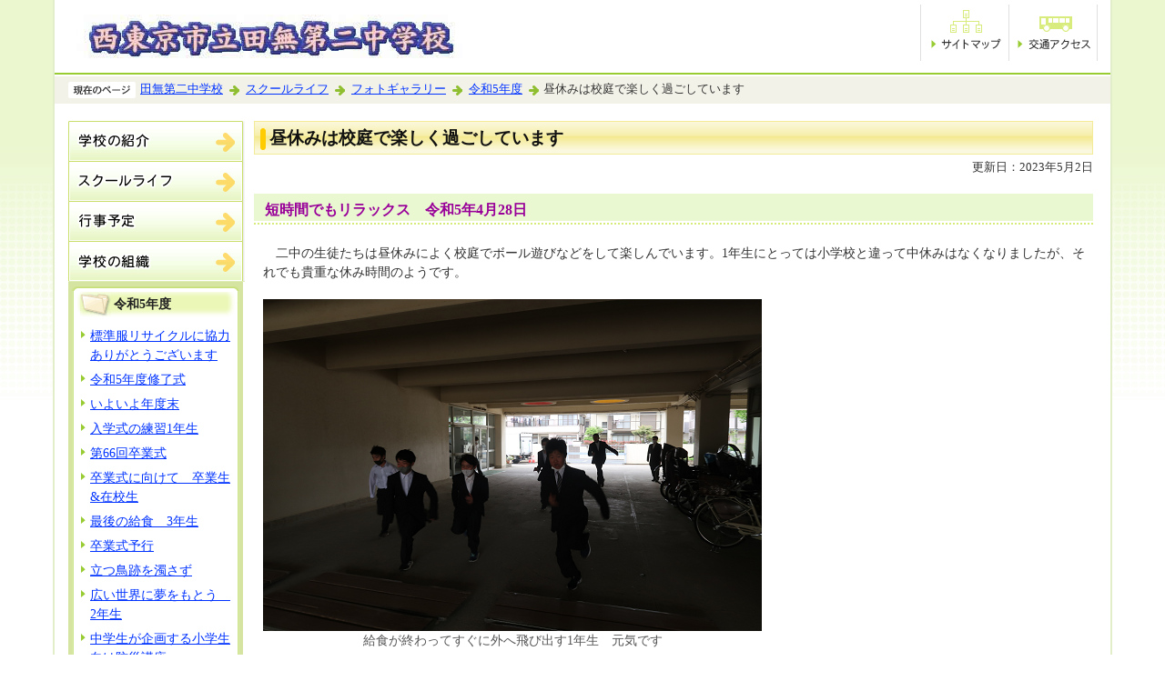

--- FILE ---
content_type: text/html
request_url: https://www.nishitokyo.ed.jp/j-tanashi2/life/photgallery/5nendo/hiruyasumi50428.html
body_size: 28455
content:
<!DOCTYPE HTML PUBLIC "-//W3C//DTD HTML 4.01 Transitional//EN" "http://www.w3.org/TR/html4/loose.dtd">
<html lang="ja" >
<head>
<meta http-equiv="content-type" content="text/html; charset=Shift_JIS">
<meta http-equiv="content-language" content="ja">
<meta http-equiv="Content-Style-Type" content="text/css">
<meta http-equiv="Content-Script-Type" content="text/javascript">


<link rel="stylesheet" type="text/css" media="all" href="/css/style.wysiwyg.css">
<link rel="stylesheet" type="text/css" media="all" href="/css/style.tableconverter.css">

<link rel="stylesheet" type="text/css" media="screen,tty,tv,projection,handheld,print" href="/css/e04c01_style.css">
<link rel="stylesheet" type="text/css" media="print" href="/css/e04c01_print.css">
<script src="/js/jquery.js" type="text/javascript"></script>
<title>昼休みは校庭で楽しく過ごしています　西東京市立田無第二中学校ホームページ</title>




</head>
<body id="base">

<div id="baseall">
<!-- ▼ヘッダーここから▼ -->
<div class="h0wrap clearfix">
<div id="h0left1"><a name="PTOP" id="PTOP"><img src="/images/spacer.gif" alt="このページの先頭です" width="1" height="3"></a></div>
<div id="h0left2"><a href="/j-tanashi2/index.html"><img src="/images/j-tanashi2_title.jpg" alt="西東京市立田無第二中学校" width="450" height="54"></a></div>
<div id="h0left3"><img src="/images/spacer.gif" alt="サイトメニューここから" width="1" height="1"><a href="#CONT"><img src="/images/spacer.gif" alt="サイトメニューをとばして本文へ" width="1" height="1"></a></div>
<div id="h0right">
<ul class="headlist">
<li><a href="/j-tanashi2/sitemap.html"><img src="/images/e04c01_hnb_sitemap.gif" alt="サイトマップ" width="90" height="48"></a></li>
<li><a href="/j-tanashi2/shokai/access.html"><img src="/images/e04c01_hnb_access.gif" alt="交通アクセス" width="90" height="48"></a></li>
</ul>
</div>
</div>
<div class="guidance"><img src="/images/spacer.gif" alt="サイトメニューここまで" width="1" height="1"></div>
<hr>

<!--▽パンくずナビ▽-->
<div id="pankuzu">
<img src="/images/e04c01_icon_pankuzu.gif" alt="現在のページ" width="74" height="18" class="title">


<a href="../../../index.html">田無第二中学校</a>
<img src="/images/e04c01_arrow_pankuzu.gif" alt="の中の" width="11" height="11">

<a href="../../index.html">スクールライフ</a>
<img src="/images/e04c01_arrow_pankuzu.gif" alt="の中の" width="11" height="11">

<a href="../index.html">フォトギャラリー</a>
<img src="/images/e04c01_arrow_pankuzu.gif" alt="の中の" width="11" height="11">

<a href="./index.html">令和5年度</a>
<img src="/images/e04c01_arrow_pankuzu.gif" alt="の中の" width="11" height="11">

昼休みは校庭で楽しく過ごしています
<img src="/images/spacer.gif" alt="のページです。" width="1" height="1">

</div>
<!--△パンくずナビ△-->
<!-- ▲ヘッダーここまで▲ -->
<hr>
<div class="wrap clearfix">
<!-- ▼サブナビゲーションここから▼ -->
<div id="localnavi">
<div class="guidance"><img src="/images/spacer.gif" alt="サブナビゲーションここから" width="1" height="1"><a href="#CONT"><img src="/images/spacer.gif" alt="サブナビゲーションをとばして本文へ" width="1" height="1"></a></div>
<!--▽グローバルナビ▽-->
<div id="gnavi">
<ul class="clearfix">
<li><span><a href="/j-tanashi2/shokai/index.html"><img src="/images/e04c01_gnb_shokai_c.gif" alt="学校の紹介" width="194" height="44"></a></span></li>
<li><span><a href="/j-tanashi2/life/index.html"><img src="/images/e04c01_gnb_life_c.gif" alt="スクールライフ" width="194" height="44"></a></span></li>
<li><span><a href="/j-tanashi2/schedule/index.html"><img src="/images/e04c01_gnb_schedule_c.gif" alt="行事予定" width="194" height="44"></a></span></li>
<li><span><a href="/j-tanashi2/soshiki/index.html"><img src="/images/e04c01_gnb_soshiki_c.gif" alt="学校の組織" width="194" height="44"></a></span></li>
</ul>
</div>
<!--△グローバルナビ△-->




<hr>
<div class="inner">
<div class="txtbgt">
<div class="txtbgb">
<!-- ▽ローカルナビゲーション▽ -->
<div id="losubnavi">
<div class="lsnavi"><p><span>令和5年度</span></p></div>
<ul>

<li><a href="/j-tanashi2/life/photgallery/5nendo/ricycre60330.html">標準服リサイクルに協力ありがとうございます</a></li>

<li><a href="/j-tanashi2/life/photgallery/5nendo/r5syuryosiki60325.html">令和5年度修了式</a></li>

<li><a href="/j-tanashi2/life/photgallery/5nendo/oosouji60322.html">いよいよ年度末</a></li>

<li><a href="/j-tanashi2/life/photgallery/5nendo/newshikkirem60321.html">入学式の練習1年生</a></li>

<li><a href="/j-tanashi2/life/photgallery/5nendo/66sotugyoshiki60319.html">第66回卒業式</a></li>

<li><a href="/j-tanashi2/life/photgallery/5nendo/last260318.html">卒業式に向けて　卒業生&amp;在校生</a></li>

<li><a href="/j-tanashi2/life/photgallery/5nendo/lastkyusyoku60318.html">最後の給食　3年生</a></li>

<li><a href="/j-tanashi2/life/photgallery/5nendo/sotuyokou60316.html">卒業式予行</a></li>

<li><a href="/j-tanashi2/life/photgallery/5nendo/3nenbika6318.html">立つ鳥跡を濁さず</a></li>

<li><a href="/j-tanashi2/life/photgallery/5nendo/hip60314.html">広い世界に夢をもとう　2年生</a></li>

<li><a href="/j-tanashi2/life/photgallery/5nendo/bousai60308.html">中学生が企画する小学生向け防災講座</a></li>

<li><a href="/j-tanashi2/life/photgallery/5nendo/soturen60314.html">卒業式練習</a></li>

<li><a href="/j-tanashi2/life/photgallery/5nendo/sensou60308.html">私たちの町にあった戦争　3年生</a></li>

<li><a href="/j-tanashi2/life/photgallery/5nendo/haryy60313.html">笑顔と学びの体験活動　3年生</a></li>

<li><a href="/j-tanashi2/life/photgallery/5nendo/2kougai60308.html">都内巡りダヨ!全員成長!</a></li>

<li><a href="/j-tanashi2/life/photgallery/5nendo/kyohyo6310.html">西東京市教育委員会表彰がありました</a></li>

<li><a href="/j-tanashi2/life/photgallery/5nendo/kyugi360308.html">3年生球技大会</a></li>

<li><a href="/j-tanashi2/life/photgallery/5nendo/hokenii60229.html">令和5年度学校保健委員会開催</a></li>

<li><a href="/j-tanashi2/life/photgallery/5nendo/yakuranbou60204.html">薬物乱用防止教室　1年生</a></li>

<li><a href="/j-tanashi2/life/photgallery/5nendo/tohappyo60301.html">都立高校1次合格発表</a></li>

<li><a href="/j-tanashi2/life/photgallery/5nendo/brssing60219.html">ブラッシング指導　1年生</a></li>

<li><a href="/j-tanashi2/life/photgallery/5nendo/gakunenmatu60228.html">学年末考査実施</a></li>

<li><a href="/j-tanashi2/life/photgallery/5nendo/hougagoj60220.html">放課後自習教室実施</a></li>

<li><a href="/j-tanashi2/life/photgallery/5nendo/yato60226.html">家庭科作品展示中</a></li>

<li><a href="/j-tanashi2/life/photgallery/5nendo/gkyouiku60216.html">がん教育　2年生</a></li>

<li><a href="/j-tanashi2/life/photgallery/5nendo/shincouryu60214.html">新入生交流会を実施</a></li>

<li><a href="/j-tanashi2/life/photgallery/5nendo/sankanshion60223.html">三寒四温</a></li>

<li><a href="/j-tanashi2/life/photgallery/5nendo/toritunyu60221.html">都立高校を受検しました</a></li>

<li><a href="/j-tanashi2/life/photgallery/5nendo/1ski60209.html">1年生スキー移動教室3日目</a></li>

<li><a href="/j-tanashi2/life/photgallery/5nendo/1ski4602087.html">1年生スキー移動教室2日目その2</a></li>

<li><a href="/j-tanashi2/life/photgallery/5nendo/toten60214.html">東京都公立学校美術展覧会に出品</a></li>

<li><a href="/j-tanashi2/life/photgallery/5nendo/ski360208.html">1年生スキー移動教室2日目その1</a></li>

<li><a href="/j-tanashi2/life/photgallery/5nendo/ski260207.html">1年生スキー移動教室1日目その2</a></li>

<li><a href="/j-tanashi2/life/photgallery/5nendo/ski160207.html">1年生スキー移動教室1日目その1</a></li>

<li><a href="/j-tanashi2/life/photgallery/5nendo/2kougai60206.html">2年生校外学習コースづくり</a></li>

<li><a href="/j-tanashi2/life/photgallery/5nendo/snowmorning60206.html">雪の朝</a></li>

<li><a href="/j-tanashi2/life/photgallery/5nendo/kitatama60203.html">北多摩地区公立中学校美術展に出品</a></li>

<li><a href="/j-tanashi2/life/photgallery/5nendo/yuki60205.html">東京でも雪</a></li>

<li><a href="/j-tanashi2/life/photgallery/5nendo/tosui60202.html">都立高校の推薦発表</a></li>

<li><a href="/j-tanashi2/life/photgallery/5nendo/houmon60201.html">教育委員会訪問がありました</a></li>

<li><a href="/j-tanashi2/life/photgallery/5nendo/shinnyusei60130.html">新入生保護者説明会を実施</a></li>

<li><a href="/j-tanashi2/life/photgallery/5nendo/fuyuharu60131.html">冬から少しずつ春へ</a></li>

<li><a href="/j-tanashi2/life/photgallery/5nendo/2kougaijun60126.html">2年生　校外学習に向けて</a></li>

<li><a href="/j-tanashi2/life/photgallery/5nendo/bokinkei60129.html">能登半島地震募金への協力ありがとうございました</a></li>

<li><a href="/j-tanashi2/life/photgallery/5nendo/suisen60126.html">今日は都立高校推薦入試</a></li>

<li><a href="/j-tanashi2/life/photgallery/5nendo/stopcm60126.html">STOP!若者の消費者トラブル CMシナリオ・動画コンテスト  受賞</a></li>

<li><a href="/j-tanashi2/life/photgallery/5nendo/tiikukantoilet60125.html">体育館トイレがきれいになりました</a></li>

<li><a href="/j-tanashi2/life/photgallery/5nendo/bokinnoto60124.html">生徒会が能登半島地震への募金活動</a></li>

<li><a href="/j-tanashi2/life/photgallery/5nendo/kousaku60120.html">令和5年度校内作品展開催</a></li>

<li><a href="/j-tanashi2/life/photgallery/5nendo/junbisaku60119.html">校内作品展準備</a></li>

<li><a href="/j-tanashi2/life/photgallery/5nendo/mafuyu60118.html">真冬の生活</a></li>

<li><a href="/j-tanashi2/life/photgallery/5nendo/seitosaku60115.html">市生徒作品展に出品</a></li>

<li><a href="/j-tanashi2/life/photgallery/5nendo/3jugyo60110.html">3学期の授業が始まりました</a></li>

<li><a href="/j-tanashi2/life/photgallery/5nendo/3sgyoshiki60109.html">3学期始業式</a></li>

<li><a href="/j-tanashi2/life/photgallery/5nendo/nshinnen2024.html">今年もよろしくお願いいたします</a></li>

<li><a href="/j-tanashi2/life/photgallery/5nendo/tiikukantoilet5121.html">体育館トイレ改修工事を行っています</a></li>

<li><a href="/j-tanashi2/life/photgallery/5nendo/syugyoshiki51225.html">2学期終業式　</a></li>

<li><a href="/j-tanashi2/life/photgallery/5nendo/syukaibika51222.html">学年集会・美化活動</a></li>

<li><a href="/j-tanashi2/life/photgallery/5nendo/gttkou51215.html">子どもたちが思い描く新しい学校</a></li>

<li><a href="/j-tanashi2/life/photgallery/5nendo/cm51221.html">東京都実施のCMシナリオコンテスト・動画コンテストの優秀作品に</a></li>

<li><a href="/j-tanashi2/life/photgallery/5nendo/zeihyosyo51220.html">税についての作文・税の標語表彰式</a></li>

<li><a href="/j-tanashi2/life/photgallery/5nendo/hinankun51220.html">休み時間中の避難訓練</a></li>

<li><a href="/j-tanashi2/life/photgallery/5nendo/3syugou51215.html">3年生集合写真撮影</a></li>

<li><a href="/j-tanashi2/life/photgallery/5nendo/onmohan51212.html">音楽模範授業</a></li>

<li><a href="/j-tanashi2/life/photgallery/5nendo/ichou51212.html">イチョウの舞う季節</a></li>

<li><a href="/j-tanashi2/life/photgallery/5nendo/menseturen51207.html">3年生面接練習中</a></li>

<li><a href="/j-tanashi2/life/photgallery/5nendo/clisumas51205.html">二中のクリスマス</a></li>

<li><a href="/j-tanashi2/life/photgallery/5nendo/original51204.html">オリジナル切手をいただきました</a></li>

<li><a href="/j-tanashi2/life/photgallery/5nendo/naishin51201.html">3年生　今学期の成績は</a></li>

<li><a href="/j-tanashi2/life/photgallery/5nendo/senkyo51201.html">令和5年度東京都明るい選挙ポスターコンクール応募作品</a></li>

<li><a href="/j-tanashi2/life/photgallery/5nendo/ochibamau51129.html">落ち葉の舞う季節</a></li>

<li><a href="/j-tanashi2/life/photgallery/5nendo/moare51128.html">モアレ（脊柱側弯）検査を実施</a></li>

<li><a href="/j-tanashi2/life/photgallery/5nendo/fushinsya51127.html">避難訓練　不審者対応</a></li>

<li><a href="/j-tanashi2/life/photgallery/5nendo/syokubataiken251117.html">職場体験2年生・その2</a></li>

<li><a href="/j-tanashi2/life/photgallery/5nendo/syokubatai251117.html">職場体験2年生</a></li>

<li><a href="/j-tanashi2/life/photgallery/5nendo/aki51116.html">秋の二中</a></li>

<li><a href="/j-tanashi2/life/photgallery/5nendo/2kimatu51114.html">2学期期末考査実施中</a></li>

<li><a href="/j-tanashi2/life/photgallery/5nendo/nogyomatome51111.html">農業体験のまとめと発表（ふるさと探究学習）</a></li>

<li><a href="/j-tanashi2/life/photgallery/5nendo/koukai51111.html">学校公開・セーフティ教室</a></li>

<li><a href="/j-tanashi2/life/photgallery/5nendo/3sotuclass1110.html">3年生卒業アルバムクラス写真</a></li>

<li><a href="/j-tanashi2/life/photgallery/5nendo/demae51107.html">小中一貫・出前授業をしました</a></li>

<li><a href="/j-tanashi2/life/photgallery/5nendo/nogyotai51101.html">農業体験（ふるさと探究学習）</a></li>

<li><a href="/j-tanashi2/life/photgallery/5nendo/gigogakusyu51031.html">修学旅行事後学習発表</a></li>

<li><a href="/j-tanashi2/life/photgallery/5nendo/2reku51027.html">2学年レクを実施</a></li>

<li><a href="/j-tanashi2/life/photgallery/5nendo/sousaku51024.html">創作ダンスをつくっています　3年生</a></li>

<li><a href="/j-tanashi2/life/photgallery/5nendo/sotuaru51020.html">卒業アルバム個人写真撮影</a></li>

<li><a href="/j-tanashi2/life/photgallery/5nendo/radishu51018.html">2年生ラデイシュの栽培</a></li>

<li><a href="/j-tanashi2/life/photgallery/5nendo/megumican51014.html">「めぐみちゃんメニュー事業」に採用されました</a></li>

<li><a href="/j-tanashi2/life/photgallery/5nendo/gsyocon351014.html">合唱コンクール　3年生の部・閉会式</a></li>

<li><a href="/j-tanashi2/life/photgallery/5nendo/gasyo21014.html">合唱コンクール　2年生の部・昼休み</a></li>

<li><a href="/j-tanashi2/life/photgallery/5nendo/gasyo151014.html">合唱コンクール　開会式・1年生の部</a></li>

<li><a href="/j-tanashi2/life/photgallery/5nendo/rehagasyou51010.html">合唱コンクールリハーサル</a></li>

<li><a href="/j-tanashi2/life/photgallery/5nendo/lupinasum51008.html">ルピナスまつりにボランティア参加</a></li>

<li><a href="/j-tanashi2/life/photgallery/5nendo/utagoesyu51005.html">歌声週間実施中です</a></li>

<li><a href="/j-tanashi2/life/photgallery/5nendo/gacyo51004.html">合唱コンクールに向けて</a></li>

<li><a href="/j-tanashi2/life/photgallery/5nendo/2cyukan50929.html">2学期中間考査に全力で取り組む</a></li>

<li><a href="/j-tanashi2/life/photgallery/5nendo/zadankai50922.html">職業座談会　1年生</a></li>

<li><a href="/j-tanashi2/life/photgallery/5nendo/syuzai50920.html">授業のライブレポート（取材）</a></li>

<li><a href="/j-tanashi2/life/photgallery/5nendo/zigogaku50919.html">事後学習　修学旅行</a></li>

<li><a href="/j-tanashi2/life/photgallery/5nendo/hikitori50915.html">引き取り訓練にご協力ありがとうございます</a></li>

<li><a href="/j-tanashi2/life/photgallery/5nendo/3syu50911.html">3年生修学旅行3日目</a></li>

<li><a href="/j-tanashi2/life/photgallery/5nendo/3syu509102.html">3年生修学旅行2日目その2</a></li>

<li><a href="/j-tanashi2/life/photgallery/5nendo/apo50912.html">2年生職場体験に向けて</a></li>

<li><a href="/j-tanashi2/life/photgallery/5nendo/3syu509101.html">3年生修学旅行2日目その1</a></li>

<li><a href="/j-tanashi2/life/photgallery/5nendo/syu509092.html">3年生修学旅行1日目その2</a></li>

<li><a href="/j-tanashi2/life/photgallery/5nendo/syu509091.html">3年生修学旅行1日目その1</a></li>

<li><a href="/j-tanashi2/life/photgallery/5nendo/izasyu50909.html">いざ修学旅行へ</a></li>

<li><a href="/j-tanashi2/life/photgallery/5nendo/seitokai50907.html">生徒会役員選挙を実施</a></li>

<li><a href="/j-tanashi2/life/photgallery/5nendo/kyusoku50905.html">2学期給食も始まっています</a></li>

<li><a href="/j-tanashi2/life/photgallery/5nendo/syougyouha50901.html">職業調べ　1年生</a></li>

<li><a href="/j-tanashi2/life/photgallery/5nendo/senkyo50904.html">生徒会立候補者の活動</a></li>

<li><a href="/j-tanashi2/life/photgallery/5nendo/senkyosetymei50901.html">生徒会役員選挙立候補者への説明</a></li>

<li><a href="/j-tanashi2/life/photgallery/5nendo/syugakumou50830.html">もうすぐ修学旅行　3年生</a></li>

<li><a href="/j-tanashi2/life/photgallery/5nendo/2start50830.html">2学期の授業がスタート</a></li>

<li><a href="/j-tanashi2/life/photgallery/5nendo/mendan50829.html">スタートアップ期間</a></li>

<li><a href="/j-tanashi2/life/photgallery/5nendo/2gakistart50828.html">2学期がはじまりました</a></li>

<li><a href="/j-tanashi2/life/photgallery/5nendo/kanken50823.html">夏休みに漢字検定</a></li>

<li><a href="/j-tanashi2/life/photgallery/5nendo/yubine50822.html">生徒作品が町の郵便局に展示</a></li>

<li><a href="/j-tanashi2/life/photgallery/5nendo/kouhan508.html">夏休みも後半</a></li>

<li><a href="/j-tanashi2/life/photgallery/5nendo/hottroom50808.html">子ども相談室（ほっとルーム）聞き取り</a></li>

<li><a href="/j-tanashi2/life/photgallery/5nendo/seika508.html">盛夏の候</a></li>

<li><a href="/j-tanashi2/life/photgallery/5nendo/natuhon50728.html">夏の図書室</a></li>

<li><a href="/j-tanashi2/life/photgallery/5nendo/3syamen507.html">夏休み三者面談</a></li>

<li><a href="/j-tanashi2/life/photgallery/5nendo/1syu50720.html">1学期終業式</a></li>

<li><a href="/j-tanashi2/life/photgallery/5nendo/oosouzi50719.html">学年集会・美化活動</a></li>

<li><a href="/j-tanashi2/life/photgallery/5nendo/sotuaru50714.html">卒業アルバム写真撮影</a></li>

<li><a href="/j-tanashi2/life/photgallery/5nendo/bukatusa50712.html">卒業アルバム部活動写真撮影</a></li>

<li><a href="/j-tanashi2/life/photgallery/5nendo/sdgshapyou50711.html">SDGs学年発表　2年生</a></li>

<li><a href="/j-tanashi2/life/photgallery/5nendo/aisatuun50711.html">あいさつ運動　社明・法務局</a></li>

<li><a href="/j-tanashi2/life/photgallery/5nendo/tusyo50708.html">授業参観・道徳授業地区公開講座</a></li>

<li><a href="/j-tanashi2/life/photgallery/5nendo/tuyuiri50609.html">関東も梅雨入り</a></li>

<li><a href="/j-tanashi2/life/photgallery/5nendo/koukyo50708.html">公共施設を考えよう～学校を核としたまちづくり～</a></li>

<li><a href="/j-tanashi2/life/photgallery/5nendo/2sekigae50707.html">2年生席替　事前話し合い</a></li>

<li><a href="/j-tanashi2/life/photgallery/5nendo/gasyokyoku50707.html">合唱コンクールの曲決め　1年生</a></li>

<li><a href="/j-tanashi2/life/photgallery/5nendo/koukoujyugyo50707.html">高校の授業を体験　3年生</a></li>

<li><a href="/j-tanashi2/life/photgallery/5nendo/atusataisaku50707.html">夏の暑さ対策</a></li>

<li><a href="/j-tanashi2/life/photgallery/5nendo/seitokaisenkyo50705.html">生徒会役員選挙公示</a></li>

<li><a href="/j-tanashi2/life/photgallery/5nendo/suieisidou50706.html">水泳指導が始まりました</a></li>

<li><a href="/j-tanashi2/life/photgallery/5nendo/syuzizen50626.html">修学旅行に向けて</a></li>

<li><a href="/j-tanashi2/life/photgallery/5nendo/kimatu5062930.html">期末考査実施</a></li>

<li><a href="/j-tanashi2/life/photgallery/5nendo/encaun50623.html">絆づくりエンカウンター　1年生</a></li>

<li><a href="/j-tanashi2/life/photgallery/5nendo/bellmark50622.html">生徒会　ベルマークを集めました</a></li>

<li><a href="/j-tanashi2/life/photgallery/5nendo/teikiken50620.html">令和5年度の定期健康診断が終わりました</a></li>

<li><a href="/j-tanashi2/life/photgallery/5nendo/sinrodai150619.html">3年生進路説明会</a></li>

<li><a href="/j-tanashi2/life/photgallery/5nendo/syocyure50616.html">小中連絡会</a></li>

<li><a href="/j-tanashi2/life/photgallery/5nendo/tuyubukatu50619.html">梅雨の時期の部活動</a></li>

<li><a href="/j-tanashi2/life/photgallery/5nendo/bengoshiizi50614.html">弁護士によるいじめ防止授業　1年生</a></li>

<li><a href="/j-tanashi2/life/photgallery/5nendo/kasatate50612.html">梅雨の時期に　傘立て新調</a></li>

<li><a href="/j-tanashi2/life/photgallery/5nendo/6cyorei50612.html">全校朝礼6月</a></li>

<li><a href="/j-tanashi2/life/photgallery/5nendo/3classmoku50612.html">3年生の学級目標の紹介</a></li>

<li><a href="/j-tanashi2/life/photgallery/5nendo/66un506072.html">第66回運動会その2</a></li>

<li><a href="/j-tanashi2/life/photgallery/5nendo/66un506071.html">第66回運動会その1</a></li>

<li><a href="/j-tanashi2/life/photgallery/5nendo/unkai50607.html">6月7日の運動会は開催です</a></li>

<li><a href="/j-tanashi2/life/photgallery/5nendo/asuun50606.html">明日の運動会に向けて</a></li>

<li><a href="/j-tanashi2/life/photgallery/5nendo/junen50603.html">運動会は順延へ</a></li>

<li><a href="/j-tanashi2/life/photgallery/5nendo/unren250526.html">運動会学年練習2年生</a></li>

<li><a href="/j-tanashi2/life/photgallery/5nendo/unren150526.html">運動会学年練習1年生その2</a></li>

<li><a href="/j-tanashi2/life/photgallery/5nendo/mucade50526.html">運動会学年練習3年生</a></li>

<li><a href="/j-tanashi2/life/photgallery/5nendo/fmnishi50525.html">FM西東京の取材を受けました</a></li>

<li><a href="/j-tanashi2/life/photgallery/5nendo/unren150524.html">運動会学年練習1年生</a></li>

<li><a href="/j-tanashi2/life/photgallery/5nendo/aisatu50523.html">生徒会による朝の挨拶</a></li>

<li><a href="/j-tanashi2/life/photgallery/5nendo/1cyukan5051819.html">1学期中間考査を実施</a></li>

<li><a href="/j-tanashi2/life/photgallery/5nendo/koukouhanashi50516.html">高校の先生の話を聞く会</a></li>

<li><a href="/j-tanashi2/life/photgallery/5nendo/mukade50512.html">3年生ムカデ競争の練習へ</a></li>

<li><a href="/j-tanashi2/life/photgallery/5nendo/seitosoukai5512.html">生徒総会が開催されました</a></li>

<li><a href="/j-tanashi2/life/photgallery/5nendo/kougai250509.html">校外学習1年生・小金井公園その2</a></li>

<li><a href="/j-tanashi2/life/photgallery/5nendo/1kougai50509.html">校外学習1年生・小金井公園その1</a></li>

<li><a href="/j-tanashi2/life/photgallery/5nendo/bukatuhogosya50508.html">部活動保護者会を実施</a></li>

<li><a href="/j-tanashi2/life/photgallery/5nendo/unren50508.html">運動会練習が始まっています</a></li>

<li><a href="/j-tanashi2/life/photgallery/5nendo/icuseimeeting50501.html">生徒部活動一斉ミーティング</a></li>

<li><a href="/j-tanashi2/life/photgallery/5nendo/onlined50427.html">オンラインドリルを実施</a></li>

<li><a href="/j-tanashi2/life/photgallery/5nendo/yatomaturi50429.html">谷戸まつりに参加</a></li>

<li>昼休みは校庭で楽しく過ごしています</li>

<li><a href="/j-tanashi2/life/photgallery/5nendo/iinkai50417.html">委員会活動&amp;中央委員会</a></li>

<li><a href="/j-tanashi2/life/photgallery/5nendo/floornet50427.html">ふらわーネット・西東京市中部地域協力ネットワークのHPに掲載</a></li>

<li><a href="/j-tanashi2/life/photgallery/5nendo/soudansyukan50425.html">相談週間をおこなっています</a></li>

<li><a href="/j-tanashi2/life/photgallery/5nendo/rininshiki50421.html">離任式を実施</a></li>

<li><a href="/j-tanashi2/life/photgallery/5nendo/ikimono50419.html">1年生　生き物の学習で</a></li>

<li><a href="/j-tanashi2/life/photgallery/5nendo/bukatutaiken5417.html">1年生部活動体験入部中</a></li>

<li><a href="/j-tanashi2/life/photgallery/5nendo/zenkokugaku50418.html">全国学力学習状況調査を実施</a></li>

<li><a href="/j-tanashi2/life/photgallery/5nendo/hogosyakai5041234.html">保護者会へのご参加ありがとうございました</a></li>

<li><a href="/j-tanashi2/life/photgallery/5nendo/classphoto5413.html">クラス写真を撮影</a></li>

<li><a href="/j-tanashi2/life/photgallery/5nendo/meguri50413.html">校内巡り1年生</a></li>

<li><a href="/j-tanashi2/life/photgallery/5nendo/mendansc50413.html">スクールカウンセラーによる全員面談</a></li>

<li><a href="/j-tanashi2/life/photgallery/5nendo/mokuhyo50412.html">学級目標を決めています</a></li>

<li><a href="/j-tanashi2/life/photgallery/5nendo/tablethaifu50413.html">1年生へタブレットの配布</a></li>

<li><a href="/j-tanashi2/life/photgallery/5nendo/kyusyokustart50411.html">給食が始まりました</a></li>

<li><a href="/j-tanashi2/life/photgallery/5nendo/shitaikiesoku50411.html">身体計測を実施</a></li>

<li><a href="/j-tanashi2/life/photgallery/5nendo/heiwankhi50412.html">西東京市平和の日に</a></li>

<li><a href="/j-tanashi2/life/photgallery/5nendo/taimenshiki50410.html">対面式を実施</a></li>

<li><a href="/j-tanashi2/life/photgallery/5nendo/start50410.html">3学年そろって学校がスタート</a></li>

<li><a href="/j-tanashi2/life/photgallery/5nendo/66newgakushiki50407.html">第66回入学式</a></li>

<li><a href="/j-tanashi2/life/photgallery/5nendo/shigyoshiki50406.html">令和5年度始業式</a></li>

<li><a href="/j-tanashi2/life/photgallery/5nendo/kiji50406.html">二中の研究が小学館の記事になりました</a></li>

<li><a href="/j-tanashi2/life/photgallery/5nendo/haruyasubu50402.html">春休み中の部活動</a></li>

<li><a href="/j-tanashi2/life/photgallery/5nendo/hyojunre50403.html">標準服リサイクル協力ありがとうございます</a></li>

<li><a href="/j-tanashi2/life/photgallery/5nendo/atarashiiharu50401.html">新しい春に　令和5年度</a></li>

</ul>
</div>
<!-- △ローカルナビゲーション△ -->
</div>
</div>
</div>

<div class="guidance"><img src="/images/spacer.gif" alt="サブナビゲーションここまで" width="1" height="1"></div>
</div><!-- /div localnavi -->
<!-- ▲サブナビゲーションここまで▲ -->
<hr>





<!-- ▼メインコンテンツここから▼ -->
<div id="main">
<div id="contents">
<div class="guidance"><a name="CONT" id="CONT"><img src="/images/spacer.gif" alt="本文ここから" width="1" height="1"></a></div>

<div id="bgline">
<div id="bgbox">
<h1>昼休みは校庭で楽しく過ごしています</h1>
</div>
</div>






<p class="update">更新日：2023年5月2日</p>







<div class="h2bg"><h2><span><strong class="text-color-purple"><span class="text-color-purple">短時間でもリラックス　令和5年4月28日</span></strong></span></h2></div>




<div class="wysiwyg_wp"><p>　二中の生徒たちは昼休みによく校庭でボール遊びなどをして楽しんでいます。1年生にとっては小学校と違って中休みはなくなりましたが、それでも貴重な休み時間のようです。</p></div>




<div class="img-area">
<p class="img-left"><img src="hiruyasumi50428.images/IMG_9476.png" width="548" height="365" alt=""><br><span>給食が終わってすぐに外へ飛び出す1年生　元気です</span></p>
</div>



<div class="img-area">

<p class="img-txt-left"><img src="hiruyasumi50428.images/IMG_9471.png" width="365" height="548" alt=""><br><span>みんなで仲良くボール遊び</span></p>


<p class="img-txt-left"><img src="hiruyasumi50428.images/IMG_9474.png" width="365" height="548" alt=""><br><span>こちらはかくれんぼ</span></p>

</div>



<div class="img-area">
<p class="img-left"><img src="hiruyasumi50428.images/IMG_9475.png" width="438" height="657" alt=""><br><span>手前はミモザの花</span></p>
</div>



<div class="img-area">

<p class="img-txt-left"><img src="hiruyasumi50428.images/IMG_9565.png" width="365" height="548" alt=""><br><span>まったりと校庭を眺める生徒</span></p>


<p class="img-txt-left"><img src="hiruyasumi50428.images/IMG_9566.png" width="548" height="365" alt=""><br><span>青空のもとで</span></p>

</div>


<div class="img-area">

<p class="img-txt-left"><img src="hiruyasumi50428.images/IMG_9570.png" width="365" height="548" alt=""><br><span>サッカーの練習?</span></p>


<p class="img-txt-left"><img src="hiruyasumi50428.images/IMG_9571.png" width="548" height="365" alt=""><br><span>時間の許す限り…</span></p>

</div>



<div class="img-area">
<p class="img-left"><img src="hiruyasumi50428.images/IMG_9224.png" width="365" height="548" alt=""><br><span>4月の初旬、桜の花の散った頃に一部花が残っている枝が…よく見るとボールが…桜がボールを取り除いてほしいと訴えているのでしょうか。</span></p>
</div>














<div id="tothispage"><a href="#PTOP"><img src="/images/all_tothispage.gif" alt="このページのトップに戻る" width="163" height="26"></a><img src="/images/spacer.gif" alt="本文ここまで" width="1" height="1"></div>
</div><!-- /div contents -->
</div><!-- /div main -->
<!-- ▲メインコンテンツここまで▲ -->





</div><!-- /div wrap -->
<hr>
<!-- ▼フッターここから▼ -->
<div class="footlist clearfix">
<div class="newpara guidance"><img src="/images/spacer.gif" alt="以下フッターです。" width="1" height="1"></div>
<ul>
<li><a href="/j-tanashi2/contact.html">お問い合わせ</a></li>
<li><a href="/j-tanashi2/about.html">このサイトについて</a></li>
<li><a href="/j-tanashi2/security.html">個人情報の取り扱い</a></li>
<li><a href="/j-tanashi2/link.html">リンク集</a></li>
<li><a href="/j-tanashi2/multilingual.html">Multilingual</a></li>
<li><a href="/index.html">西東京市立小中学校一覧</a></li>
</ul>
</div>
<div class="f0wrapbg">
<div class="f0wrap">
<h2>田無第二中学校</h2>
<div class="add clearfix">
<address><span>住所：</span>〒188-0003　西東京市北原町二丁目9番1号<br>
<span>電話：</span>042-462-2812</address>
<div class="access"><a href="/j-tanashi2/shokai/access.html"><img src="/images/e04c01_bt_access.gif" alt="交通アクセス" width="101" height="31"></a></div>
</div>
<div id="f0copy">Copyright &copy; Tanashidaini Junior High School. All rights reserved.<div class="guidance"><img src="/images/spacer.gif" alt="フッターここまで" width="1" height="1"><a href="#PTOP"><img src="/images/spacer.gif" alt="このページのトップに戻る" width="1" height="1"></a></div>
</div>
</div>
</div>
<!-- ▲フッターここまで▲ -->
</div><!-- /div baseall  -->

</body>
</html>

--- FILE ---
content_type: text/css
request_url: https://www.nishitokyo.ed.jp/css/e04c01_style.css
body_size: 33085
content:
@charset "UTF-8";

/* 小学校トップページ画面表示用スタイル101208 */

/*  ------------------------基本、大枠設定------------------------  */
body {
	margin: 0;
	padding: 0;
}
body#base {
	text-align: center;
	color: #333;
	background-color: #FFF;
	background-image: url(/images/e04c01_bg_all.gif);
	background-repeat: repeat-x;
	background-position: 0% 0%;
	_height: 1%;
}

/* センター揃 */
#baseallfix {
	margin: 0 auto 0 auto;
	padding: 0;
	width: 800px;
	text-align: left;
	background-color: #FFFFFF;
	border-left: 2px solid #E1EEC9;
	border-right: 2px solid #E1EEC9;
}

/* センター揃（可変用） */
#baseall {
	margin: 0 58px 0 58px;
	padding: 0;
	text-align: left;
	border-left: 2px solid #E1EEC9;
	border-right: 2px solid #E1EEC9;
	background-color: #FFFFFF;
}

/* コンテンツ大枠 */
div.wrap {
	margin: 18px 0 5px 0;
	padding: 0 15px 0 15px;
	text-align: left;
	background-color: transparent;
	display: table;
	*display: block;
}

/* メインコンテンツ（サブナビなし） */
div#main-nosub {
	clear: both;
	margin: 0;
	padding: 0;
	text-align: left;
	color: #333;
	background-color: #FFF;
	_height: 1%;
}

/* メインコンテンツ */
div#main {
	display: table-cell;
	vertical-align: top;
	width: 100%;
	*float: right;
	*margin: 0 0 0 -204px;
	*padding: 0;
	*vertical-align: baseline;
}
div#contents {
	margin-left: 10px;
	text-align: left;
	*margin-left: 204px;
}

/* ローカルナビゲーション */
div#localnavi {
	display: table-cell;
	vertical-align: top;
	margin: 0;
	padding: 0;
	width: 194px;
	background-color: #FFF;
	*float: left;
	*display: block;
	*vertical-align: baseline;
}

/*  ------------ トップページ用大枠 ------------  */
/* コンテンツ大枠 */
div.t0wrap {
	margin: 8px 0 8px 0;
	padding: 0 15px 0 15px;
	text-align: left;
	background-color: transparent;
}

/* 左大枠 */
div#main-left {
	float: left;
	margin: 0;
	padding: 0;
	width: 202px;
	background-color: #D5E5A1;
}
div#main-left div.inner {
	margin: 0;
	padding: 6px 0 20px 0;
	border-right: 2px solid #FFFFFF;
	background-image: url(/images/e04c01_bg_snavi_bottom.gif);
	background-repeat: repeat-x;
	background-position: 0 100%;
	_height: 1%;
}

/* 右大枠 */
div#main-right {
	float: right;
	margin: 0;
	padding: 0;
	width: 560px;
}


/*  ------------------------ヘッダー------------------------  */
div#baseall div.h0wrap {
	margin: 0;
	padding: 0;
	border-bottom: 2px solid #99CC33;
}
div#h0left1 {
	float: left;
	margin: 0;
	padding: 0;
	font-size: 0;
	line-height: 0;
}
div#h0left2 {
	float: left;
	margin: 0;
	padding: 0;
	width: auto;
}
div#h0left2 img {
	margin: 16px 0 10px 15px;
	padding: 0;
}
div#h0left3 {
	float: left;
	margin: 0;
	padding: 0;
	font-size: 0;
	line-height: 0;
}
div#h0right {
	float: right;
	margin: 0;
	padding: 3px 14px 0 0;
	width: auto;
}

/*  ------------ トップページ用ヘッダー ------------  */
div#baseallfix div.h0wrap {
	margin: 0;
	padding: 0;
}
h1#h0left {
	float: left;
	margin: 0;
	padding: 0;
	font-size: 0;
	line-height: 0;
	width: auto;
	background-image: none;
}
h1#h0left img {
	margin: 16px 0 10px 16px;
	padding: 0;
}


/* ------------------------ヘッダーナビ------------------------ */
ul.headlist {
	clear: both;
	float: right;
	margin: 2px 0 0 5px;
	padding: 0;
	list-style-type: none;
	list-style-image: none;
	border-left: 1px solid #DFDFDF;
	background-color: transparent;
}
ul.headlist li {
	float: left;
	margin: 0;
	padding: 0;
	font-size: 0;
	line-height: 0;
	list-style-type: none;
	list-style-image: none;
	border-right: 1px solid #DFDFDF;
	background-color: transparent;
	background-image: none;
	width: 96px;
}
ul.headlist li img {
	margin: 4px 3px 10px 3px;
	padding: 0;
}


/*  ------------------------フッター------------------------  */
/* このページの上へ戻る */
div#tothispage {
	clear: both;
	margin: 0;
	padding: 22px 0 0 0;
	font-size: 0;
	line-height: 0;
	text-align: right;
}
div#tothispage img {
	margin: 0;
	padding: 0;
}

/*  奥付エリア  */
div.f0wrap {
	clear: both;
	margin: 0;
	padding: 0 0 10px 0;
	border-top: 1px dotted #CCCCCC;
	background-image: url(/images/e04c01_bg_footor.gif);
	background-repeat: repeat-x;
	background-position: 0 100%;
	_height: 1%;
}
div.f0wrap h2 {
	margin: 7px 15px 7px 15px;
	padding: 3px 0 3px 0;
	font-size: 80%;
	color: #333;
	border-bottom: 2px solid #99CC33;
}
div.add {
	margin: 0 0 6px 15px;
	padding: 0;
}
address {
	float: left;
	margin: 0;
	padding: 0;
	width: auto;
	font-size: 80%;
	line-height: 1.5em;
	font-style: normal;
	color: #333;
}
address span {
	font-weight: bold;
}
div.access {
	float: left;
	width: auto;
	margin: 0;
	padding: 0;
}
div.access img {
	margin: 0 0 0 10px;
	padding: 0;
}

/*  コピーライト  */
div#f0copy {
	clear: both;
	margin: 0 15px 0 15px;
	padding: 7px 5px 7px 0;
	font-size: 80%;
	line-height: 1em;
	text-align: right;
	color: #333;
	background-color: #D8F3AD;
}


/*  ------------------------ 共通タグの基本定義 ------------------------  */
div.h2bg {
	clear: both;
	margin: 1.2em 0 0.8em 0;
	padding: 0 0 2px 0;
	border-bottom: 2px dotted #D7EC7D;
	background-color: #FFFFFF;
}
h2 {
	clear: both;
	margin: 0;
	padding: 0;
	line-height: 1.5em;
	font-size: 100%;
	color: #333;
	background-color: transparent;
}
div.h2bg h2 span {
	margin: 0;
	padding: 3px 0 0 6px;
	display: block;
	background-color: #EAF8D2;
}

h3 {
	margin: 1.2em 0 0.5em 10px;
	padding: 0 0 2px 13px;
	line-height: 1.5em;
	font-size: 92%;
	font-weight: bold;
	color: #333;
	border-bottom: 2px dotted #C7C49B;
	background-color: #FFF;
	background-image: url(/images/e04c01_icon_h3.gif);
	background-repeat: no-repeat;
	background-position: 0 0.16em;
	_height: 1%;
}
h4 {
	margin: 0.7em 0 0.56em 10px;
	padding: 0;
	line-height: 1.5em;
	font-size: 90%;
	font-weight: bold;
	color: #333;
	background-color: #FFF;
}
h5 {
	margin: 0.7em 0 0.56em 10px;
	padding: 0;
	line-height: 1.5em;
	font-size: 90%;
	font-weight: bold;
	color: #333;
	background-color: #FFF;
}
h6 {
	margin: 0.7em 0 0.56em 10px;
	padding: 0;
	line-height: 1.5em;
	font-size: 90%;
	font-weight: bold;
	color: #333;
	background-color: #FFF;
}
img {
	border: none;
}
hr {
	display: none;
}
p {
	margin: 0.56em 0 0.1em 10px;
	padding: 0;
	line-height: 1.5em;
	font-size: 90%;
	color: #333;
	background-color: #FFF;
}
ul {
	margin: 0.7em 5px 0.7em 0;
	padding: 0 0 0 8px;
	list-style-type: none;
	list-style-image: none;
}
ol {
	margin: 0.7em 5px 0.7em 38px;
	padding: 0 0 0 15px;
}
li {
	margin: 0.3em 0 0 0;
	padding: 0;
	line-height: 1.5em;
	font-size: 90%;
	color: #333;
	background-color: #FFF;
}
ul>li {
	padding: 0 0 0 15px;
	background-image: url(/images/e04c01_icon_li.gif);
	background-repeat: no-repeat;
	background-position: 4px 0.565em;
	_height: 1%;
}
dl {
	margin: 0.7em 5px 0.7em 0;
	padding: 0 0 0 10px;
}
dt {
	margin: 0.56em 0 0.56em 0;
	padding: 0;
	line-height: 1.5em;
	font-size: 90%;
	color: #333;
	background-color: #FFF;
}
dd {
	margin: 0 0 0.56em 0;
	padding: 0;
	line-height: 1.5em;
	font-size: 90%;
	color: #333;
	background-color: #FFF;
}
table.table01 {
	margin: 0.2em 5px 0.2em 10px;
	padding: 0;
	border-collapse: collapse;
	border: 1px solid #B4B4B4;
	font-size: 90%;
	line-height: 1.5em;
}
caption {
	margin-bottom: 3px;
	margin-left: 25px;
	padding: 0;
	line-height: 1.2em;
	text-align: left;
	font-weight: bold;
	color: #333;
	background-color: #FFF;
}
th {
	margin: 0;
	padding: 4px;
	vertical-align: top;
	border: 1px solid #B4B4B4;
	color: #333;
	background-color: #EBF7CE;
}
td {
	margin: 0;
	padding: 4px;
	vertical-align: top;
	border: 1px solid #B4B4B4;
	color: #333;
	background-color: #FFF;
}
table.table01 p {
	margin: 0;
	font-size: 100%;
}


/* テーブルの外枠 */
.t-box {
	margin: 0.8em 0 1.2em 0;
}
/* テーブル下の追記欄 */
.t-box p {
	margin: 0.14em 5px 0.14em 10px;
	padding: 0;
}

/*  通常のリンク色  */
a:link {
	color: #0033FF;
}
a:visited {
	color: #941D55;
}
a:hover {
	color: #FF0000;
}
a:active {
	color: #FF0000;
}

/*  隠し飛ばしリンク先＆隠し罫線用  */
.echooff {
	display: none;
}
.guidance {
	font-size: 0;
	line-height: 0;
	width: 1px;
	height: 1px;
}

/*  回り込みの解除  */
.newpara {
	clear: both;
}

/*  ボックス内floatのclear  */
.clearfix:after {
content: ".";
display: block;
visibility: hidden;
clear: both;
height: 0;
}
.clearfix {display: inline-block;}
/* Hides from macIE \*/
* html .clearfix {height: 1%;}
.clearfix {display: block;}
/* End hide from macIE */

/* コンテンツ中央寄せ  */
.center {
	text-align: center;
}
/* コンテンツ右寄せ  */
.align-right {
	text-align: right;
}

/* 表用セル右寄せ  */
.right {
	text-align: right;
}

/* 表用セル左寄せ  */
.left {
	text-align: left;
}
.va-center {
	vertical-align: middle;
}
.float-on {
	clear: none;
}


/* ------------------------ ▽▽トップページ▽▽ ------------------------ */
/* ------------------------大分類ナビ------------------------ */
ul#t-gnavi {
	margin: 0;
	padding: 0;
	font-size: 0;
	line-height: 0;
	list-style-type: none;
	list-style-image: none;
	background-color: transparent;
}
ul#t-gnavi li {
	margin: 0;
	padding: 0;
	text-align: center;
	list-style-type: none;
	list-style-image: none;
	background-color: transparent;
	background-image: none;
}


/* ------------------------ズームサイト------------------------ */
div.zoombgt {
	margin: 0 0 0 4px;
	padding: 10px 0 0 0;
	width:192px;
	background-image: url(/images/e04c01_bgline_snavi_top.gif);
	background-repeat: no-repeat;
	background-position: 0 0;
	_height: 1%;
}
div.zoombgb {
	margin: 0;
	padding: 0 0 10px 0;
	background-image: url(/images/e04c01_bgline_snavi_bottom.gif);
	background-repeat: no-repeat;
	background-position: 0 100%;
	_height: 1%;
}
div.zoom {
	margin: 0;
	padding: 10px;
	font-size: 90%;
	text-align: center;
	background-image: url(/images/e04c01_bgline_snavi.gif);
	background-repeat: repeat-y;
	background-position: 0 0;
	_height: 1%;
}
div.z-img {
	margin: 0;
	padding: 0;
}
div.z-txt {
	margin: 0;
	padding: 8px 4px 0 10px;
	line-height:130%;
	text-align: left;
	background-color: #FFFFFF;
}


/* ------------------------メイン画像------------------------ */
div.topimg {
	margin: 0 0 10px 0;
	padding: 0;
	text-align: center;
}


/* ------------------------新着情報------------------------ */
div.infobox {
	margin: 0 0 14px 0;
	padding: 0;
}
div.info {
	margin: 0;
	padding: 0;
	background-image: url(/images/e04c01_bg_info.gif);
	background-repeat: repeat-x;
	background-position: 0 0;
	_height: 1%;
}
div.info h2 {
	float: left;
	margin: 0;
	padding: 6px 0 7px 6px;
	font-size: 0;
	line-height: 0;
	border-bottom: none;
	background-color: transparent;
}
p.rss {
	float: left;
	margin: 0;
	padding: 5px 0 0 8px;
	font-size: 0;
	line-height: 0;
	background-color: transparent;
}
p.ichiran-all {
	float: right;
	margin: 0;
	padding: 5px 10px 0 8px;
	background-color: transparent;
	background-image: url(/images/e04c01_icon01.gif);
	background-repeat: no-repeat;
	background-position: 0 0.6em;
	_height: 1%;
}
p.ichiran-all a {
	margin: 0;
	padding-left: 10px;
}
ul.t-info-list {
	margin: 0;
	padding: 0 0 2px 0;
	background-color: transparent;
	border-bottom: 2px dotted #FBDB67;
}
ul.t-info-list li {
	clear: both;
	margin: 0;
	padding: 4px 8px 4px 8px;
	position: relative;
	width: 454px;
	background-image: none;
}
ul.t-info-list .date {
	display: block;
	float: left;
	margin: 0;
	padding: 0;
	width: 8.4em;
}
ul.t-info-list li span {
	display: block;
	margin: 0 0 0 8.7em;
	_height: 1%;
}


/* ------------------------関連リンク------------------------ */
div.kanrenbox {
	margin: 0 0 10px 0;
	padding: 0;
	border-bottom: 1px solid #D5E5A2;
	background-image: url(/images/e04c01_bg_kanren.gif);
	background-repeat: repeat-y;
	background-position: 0 0;
	_height: 1%;
}
div.kanrenbox h2 {
	margin: 0;
	padding: 6px 0 5px 10px;
	font-size: 0;
	line-height: 0;
	border: none;
	background-image: url(/images/e04c01_bg_kanren_top.gif);
	background-repeat: no-repeat;
	background-position: 0 0;
	_height: 1%;
}
div.kanrenbox div.kanreninner {
	margin: 0;
	padding: 5px 0 2px 2px;
	background-color: transparent;
}
div.kanreninner p {
	float: left;
	margin: 0;
	padding: 0 0 6px 6px;
	line-height: 130%;
	background-color: transparent;
	background-image: none;
}
div.kanreninner p.linkbt span.btouter {
	display: block;
	width: 175px;
	background-image: url(/images/e04c01_btbg_kanmid.gif);
	background-repeat: no-repeat;
	background-position: 0 50%;
	_height: 1%;
}
div.kanreninner p.linkbt span.btinner {
	display: block;
	background-image: url(/images/e04c01_btbg_kantop.gif);
	background-repeat: no-repeat;
	background-position: 0 0;
	_height: 1%;
}
div.kanreninner p.linkbt a {
	display: block;
	font-weight: bold;
	text-decoration: none;
	padding: 12px 24px 12px 17px;
	background-image: url(/images/e04c01_btbg_kanbot.gif);
	background-repeat: no-repeat;
	background-position: 0 100%;
	_height: 1%;
}
div.kanreninner p.linkbt a:link {
	color: #333;
}
div.kanreninner p.linkbt a:visited {
	color: #333;
}
div.kanreninner p.linkbt a:hover {
	color: #333;
}
div.kanreninner p.linkbt a:active {
	color: #333;
}
div.kanreninner p img {
	margin: 0;
	padding: 0;
}
div.kanreninner p img.img-guidance {
	border: none;
	float: left;
}


/* ------------------------ガイダンスリンク------------------------ */
div.footlist {
	margin: 0;
	padding: 6px 0 6px 0;
	border-top: 1px solid #CCCCCC;
}
div.footlist ul {
	margin: 0 0 10px 0;
	padding: 0;
	list-style-type: none;
	list-style-image: none;
	background-color: transparent;
}
div.footlist li {
	float: left;
	margin: 0;
	padding: 0 10px 0 10px;
	list-style-type: none;
	list-style-image: none;
	border-right: 1px solid #999999;
	background-color: transparent;
	background-image: none;
}


/* ------------------------ピックアップ------------------------ */
/*  左エリアのピックアップ  */
div#main-left div.txtbgt {
	margin: 0 0 6px 4px;
	padding: 5px 0 0 0;
	background-image: url(/images/e04c01_bgline_snavi_top.gif);
	background-repeat: no-repeat;
	background-position: 0 0;
	_height: 1%;
}
div#main-left div.txtbgb {
	margin: 0;
	padding: 0 0 5px 0;
	background-image: url(/images/e04c01_bgline_snavi_bottom.gif);
	background-repeat: no-repeat;
	background-position: 0 100%;
	_height: 1%;
}
div.pickuptxt1 {
	margin: 0;
	padding: 0 10px 0 10px;
	font-size: 90%;
	background-image: url(/images/e04c01_bgline_snavi.gif);
	background-repeat: repeat-y;
	background-position: 0 0;
	_height: 1%;
}
div.pickuptxt1 h2 {
	margin: 0;
	padding: 6px 4px 6px 8px;
	border-bottom: none;
	background-image: url(/images/e04c01_bg_pickup_h2.gif);
	background-repeat: repeat-x;
	background-position: 50% 50%;
	_height: 1%;
}

/*  ボタンテキスト  */
ul.bgbuttonli {
	clear: both;
	margin: 5px 0 0 0;
	padding: 0;
	list-style-type: none;
	list-style-image: none;
	background-color: transparent;
}
ul.bgbuttonli li {
	margin: 5px 5px 5px 0;
	padding: 7px 4px 7px 5px;
	list-style-type: none;
	list-style-image: none;
	font-weight: bold;
	border: 1px solid #D9D9D9;
	background-color: #F4F7E4;
	background-image: url(/images/e04c01_btbg_pickup.gif);
	background-repeat: repeat-x;
	background-position: 0 0;
	_height: 1%;
}
ul.bgbuttonli li a {
	margin: 0;
	padding: 2px 0 2px 4px;
	display: block;
	text-decoration: none;
}

/*  通常のリンク色  */
ul.bgbuttonli li a:link {
	color: #333333;
}
ul.bgbuttonli li a:visited {
	color: #333333;
}
ul.bgbuttonli li a:hover {
	color: #FF0000;
}
ul.bgbuttonli li a:active {
	color: #FF0000;
}

/*  テキスト  */
ul.txtli {
	clear: both;
	margin: 0;
	padding: 6px 0 6px 4px;
	list-style-type: none;
	list-style-image: none;
	background-color: #FFFFFF;
}
ul.txtli li {
	margin: 0 0 5px 0;
	padding: 0 0 0 20px;
	list-style-type: none;
	list-style-image: none;
	background-color: transparent;
	background-image: url(/images/e04c01_icon01.gif);
	background-repeat: no-repeat;
	background-position: 0 0.3em;
	_height: 1%;
}

/*  右エリアのピックアップ  */
div.pickupimg {
	margin: 0 0 14px 0;
	padding: 0;
	width: 558px;
	background-color: #FFF;
	background-image: url(/images/e04c01_bg_pickup.gif);
	background-repeat: repeat-y;
	background-position: 50% 0;
	_height: 1%;
}
div.pickupbox h3 {
	margin: 0;
	padding: 0;
	background-image: none;
	border: none;
}
div.pickupbox {
	float: left;
	margin: 0;
	padding: 0 10px 0 10px;
	width: 166px;
	background-color: transparent;
}
div.boximg {
	margin: 0;
	padding: 0;
	text-align: center;
}
div.boximg img {
	margin: 0 0 8px 0;
	border: 1px solid #CCCCCC;
}
div.boxtxtonly {
	margin: 4px 0 0 4px;
	padding: 0 5px 0 4px;
}
div.pickupbox p {
	margin: 0.4em 5px 0.4em 0;
	_height:1%;
}
div.pickupbox ul {
	padding: 0;
}
div.pickupbox ol {
	margin: 0.7em 5px 0.7em 12px;
}


/* ------------------------ ▽▽次階層以下▽▽ ------------------------ */
/* ------------------------グローバルナビ------------------------ */
div#gnavi {
	margin: 0;
	padding: 0;
	background-color: #D5E5A1;
	border-bottom: 1px solid #DEEDB6;
}
div#gnavi ul {
	margin: 0;
	padding: 0;
	font-size: 0;
	line-height: 0;
	width: 100%;
	list-style-type: none;
	list-style-image: none;
	background-color: transparent;

}
div#gnavi li {
	float: left;
	margin: 0;
	padding: 0;
	text-align: center;
	height: 44px;
	list-style-type: none;
	list-style-image: none;
	background-color: transparent;
	background-image: none;
}


/* ------------------------パンくずナビ------------------------ */
div#pankuzu {
	clear: both;
	text-align: left;
	font-size: 80%;
	margin: 0;
	padding: 6px 0 6px 15px;
	color: #333;
	background-color: #F3F2E9;
	border-top: 1px solid #FFFFFF;
}
div#pankuzu img {
	vertical-align: middle;
	margin: 0 2px 0 2px;
}
div#pankuzu img.title {
	vertical-align: middle;
	margin: 0;
}
div#pankuzu a {
	margin: 0 2px;
	white-space: nowrap;
}


/* ------------------------Adobe Readerのダウンロード------------------------ */
p.dladobereader {
	margin: 18px 0 18px 0;
	padding: 6px 8px 8px 8px;
	border: 1px solid #CCC;
	clear: both;
}
p.dladobereader img {
	margin-right: 5px;
	vertical-align: middle;
}


/* ------------------------大見出し------------------------ */
div#bgline {
	clear: both;
	margin: 0 0 5px 0;
	padding: 0;
	border: 1px solid #F4EB99;
}
div#bgbox {
	margin: 0;
	padding: 0;
	background-color: #FBF8E0;
	background-image: url(/images/e04c01_bg_h1.gif);
	background-repeat: repeat-x;
	background-position: 0 0;
	_height: 1%;
}
h1 {
	margin: 0;
	padding: 4px 0 3px 16px;
	font-size: 120%;
	line-height: 150%;
	color: #111111;
	background-image: url(/images/e04c01_icon_h1.gif);
	background-repeat: no-repeat;
	background-position: 6px 0.34em;
	zoom: 1;
	_height: 1%;
}


/* ------------------------サブナビ------------------------ */
div#localnavi div.inner {
	margin: 0;
	padding: 5px 0 20px 0;
	border-right: 2px solid #FFFFFF;
	background-color: #D5E5A1;
	background-image: url(/images/e04c01_bg_snavi_bottom.gif);
	background-repeat: repeat-x;
	background-position: 0 100%;
	_height: 1%;
}
div#localnavi div.txtbgt {
	margin: 0 0 6px 4px;
	padding: 5px 0 0 0;
	background-image: url(/images/e04c01_bgline_lsnavi_top.gif);
	background-repeat: no-repeat;
	background-position: 0 0;
	_height: 1%;
}
div#localnavi div.txtbgb {
	margin: 0;
	padding: 0 0 10px 0;
	background-image: url(/images/e04c01_bgline_lsnavi_bottom.gif);
	background-repeat: no-repeat;
	background-position: 0 100%;
	_height: 1%;
}

/* ▽サブナビゲーション▽ */
div#losubnavi {
	clear: both;
	margin: 0 0 0 0;
	padding: 0;
	width: 184px;
	background-image: url(/images/e04c01_bgline_lsnavi.gif);
	background-repeat: repeat-y;
	background-position: 0 0;
	_height: 1%;
}
div#losubnavi div.lsnavi {
}
div#losubnavi p {
	margin: 0;
	padding: 0;
	border-bottom: none;
	line-height: 130%;
	font-weight: bold;
	font-size: 100%;
	background-color: transparent;
	background-image: url(/images/e04c01_bg_lsnavi_h2.gif);
	background-repeat: no-repeat;
	background-position: 6px 50%;
	_height: 1%;
}
div#losubnavi p span {
	margin: 0;
	padding: 4px 4px 6px 46px;
	font-size:90%;
	color: #222222;
	display: block;
	background-color: transparent;
	background-image: url(/images/e04c01_icon_folder.gif);
	background-repeat: no-repeat;
	background-position: 9px 50%;
	_height: 1%;
}
div#losubnavi ul {
	margin: 0 4px 0 4px;
	padding: 6px 0 0 0;
	background-color: #FFFFFF;
}
div#losubnavi li {
	margin: 0;
	padding: 3px 0 3px 16px;
	list-style-type: none;
	list-style-image: none;
	background-color: transparent;
	background-image: url(/images/e04c01_icon04.gif);
	background-repeat: no-repeat;
	background-position: 6px 0.56em;
	_height: 1%;
}


/* ------------------------テンプレート用共通------------------------ */
/* ▽更新日▽ */
p.update {
	margin-top: 0px;
	margin-bottom: 10px;
	text-align: right;
	font-size: 80%;
	background-color: #FFF;
}

/* ▽画像エリア内▽ */
div.img-area {
	margin: 0.56em 5px 0 0;
	padding: 0;
}
div.img-area p {
	background-color: transparent;
}

/* ▽画像エリア内floatのclear▽ */
.img-area:after {
content: ".";
display: block;
visibility: hidden;
clear: both;
height: 0;
}
.img-area {display: inline-block;}
/* Hides from macIE \*/
* html .img-area {height: 1%;}
.img-area {display: block;}
/* End hide from macIE */

/* ▽共通画像説明タイプ（左回りこみ▽） */
p.img-txt-left {
	float: left;
	margin-left: 0;
	padding-bottom: 0.25em;
	text-align: center;
	font-size: 90%;
	color: #555555;
}
* html p.img-txt-left {
	margin-left: 0 !important;
}
.img-txt-left img {
	margin: 5px 15px 5px 10px;
}
.img-txt-left span {
	display: block;
	margin: 0 15px 0 10px;
}

/* ▽共通画像説明タイプ（右回りこみ）▽ */
p.img-txt-right {
	float: right;
	margin-left: 0;
	padding-bottom: 0.25em;
	text-align: center;
	font-size: 90%;
	color: #555555;
}
p.img-txt-right img {
	margin: 5px 8px 5px 10px;
}
.img-txt-right span {
	display: block;
	margin: 0 8px 0 10px;
}

/* ▽共通画像説明タイプ（センター）▽ */
p.img-center {
	padding-bottom: 0.25em;
	text-align: center;
	font-size: 90%;
	color: #555555;
}

/* ▽共通画像説明タイプ（左回りこみ無し）▽ */
p.img-left {
	float: left;
	padding-bottom: 0.25em;
	color: #555555;
	text-align: center;
	_margin-left: 5px;
}

/* ▽共通画像説明タイプ（右回りこみ無し）▽ */
p.img-right {
	float: right;
	padding-bottom: 0.25em;
	color: #555555;
	text-align: center;
	_margin-left: 5px;
}

/* ▽共通画像説明タイプ（右float無し）▽ */
p.img-right2 {
	padding-bottom: 0.25em;
	color: #555555;
	text-align: right;
}

/* ▽共通画像リンク（センター）▽ */
p.pagelinkbtin-center {
	margin: 0.56em 11px 0.1em 10px;
	text-align: center;
}
p.pagelinkbtout-center {
	margin: 0.56em 11px 0.1em 11px;
	text-align: center;
}

/* ▽共通画像リンク（左）▽ */
p.pagelinkbtin-left {
	margin: 0.56em 11px 0.1em 10px;
	text-align: left;
}
p.pagelinkbtout-left {
	margin: 0.56em 11px 0.1em 11px;
	text-align: left;
}

/* ▽共通画像リンク（右）▽ */
p.pagelinkbtin-right {
	margin: 0.56em 11px 0.1em 10px;
	text-align: right;
}
p.pagelinkbtout-right {
	margin: 0.56em 11px 0.1em 11px;
	text-align: right;
}

/* ▽共通画像リンク説明用スタイル▽ */
p.linkbttxt {
	margin: 0.1em 5px 0.56em 11px;
	padding: 0;
}

/* ▽コーナー用▽ */
ul.norcor {
	margin: 0.7em 5px 0.7em 0;
	padding: 0 0 0 9px;
	list-style-type: none;
	list-style-image: none;
}
ul.norcor li {
	margin: 0.3em 0 0 0;
	padding: 4px 0 1px 20px;
	background-image: url(/images/e04c01_icon01.gif);
	background-repeat: no-repeat;
	background-position: 0 0.56em;
	_height: 1%;
}
ul.norcor img {
	vertical-align: middle;
}
dl.norcor {
	margin: 0.7em 5px 0.7em 0;
	padding: 5px 0 5px 10px;
	list-style-type: none;
	list-style-image: none;
}
dl.norcor dt {
	margin: 7px 0 5px 0;
	padding: 4px 0 1px 20px;
	background-image: url(/images/e04c01_icon01.gif);
	background-repeat: no-repeat;
	background-position: 0 0.54em;
	_height: 1%;
}
dl.norcor dd {
	margin: 0 0 0.1em 20px;
	padding: 0;
	line-height: 1.5em;
	font-size: 90%;
	color: #333;
	background-color: #FFF;
}

/* ▽ファイルのダウンロード▽ */
p.filelink {
	clear: both;
	margin: 0.56em 10px 0.1em 9px;
	padding: 3px 0 1px 18px;
	background-image: url(/images/e04c01_icon_file.gif);
	background-repeat: no-repeat;
	background-position: 1px 0.54em;
	_height: 1%;
}
p img.img-guidance {
	margin: 0 0 0 -1px;
	padding: 0;
	display: block;
}

/* ▽内部ページリンクスタイル▽ */
p.pagelinkin {
	clear: both;
	margin: 0.56em 10px 0.1em 9px;
	padding: 4px 0 1px 18px;
	background-image: url(/images/e04c01_icon01.gif);
	background-repeat: no-repeat;
	background-position: 0 0.56em;
	_height: 1%;
}

/* ▽外部ページリンクスタイル▽ */
p.pagelinkout {
	clear: both;
	margin: 0.56em 10px 0.1em 9px;
	padding: 3px 0 1px 18px;
	background-image: url(/images/e04c01_icon02.gif);
	background-repeat: no-repeat;
	background-position: 1px 0.57em;
	_height: 1%;
}

/* ▽リンク説明用スタイル▽ */
p.linktxt {
	margin: 0.1em 5px 0.56em 27px;
	padding: 0;
}

/* ▽ページ内ジャンプ用▽ */
ul.linkjump {
	margin: 0.5em 10px 0 9px;
	padding: 0;
}
ul.linkjump li {
	float: left;
	margin: 0.2em 0 0.2em 0;
	padding: 4px 15px 1px 20px;
	line-height: 1.2em;
	white-space: nowrap;
	background-image: url(/images/e04c01_icon03.gif);
	background-repeat: no-repeat;
	background-position: 0 0.36em;
	_height: 1%;
}

/* ▽関連情報▽ */
div.kinfobox{
	clear: both;
	margin: 18px 0 18px 0;
	padding: 1px;
	border: 1px solid #DDDBCF;
	background-color: #FAF9F6;
}
div.kinfobox h2 {
	clear: both;
	margin: 0 6px 3px 6px;
	padding: 3px 15px 3px 4px;
	font-size: 90%;
	color: #333;
	border-bottom: 2px dotted #DDDBCF;
	background-color: transparent;
	background-image: none;
}
div.kinfobox p {
	background-color: transparent;
}


/* ▽新着情報▽ */
ul.info-list {
	margin: 1.5em 10px 1.5em 10px;
	padding: 0 0 8px 0;
	background-color: #FFF;
}
ul.info-list li {
	clear: both;
	margin: 0;
	padding: 4px 0 4px 22px;
	position: relative;
	width: auto;
	border-bottom: 1px dotted #CCCCCC;
	background-color: transparent;
	background-image: url(/images/e04c01_icon01.gif);
	background-repeat: no-repeat;
	background-position: 2px 0.56em;
	_height: 1%;
}
ul.info-list .date {
	display: block;
	float: left;
	margin: 0;
	padding: 0;
	width: 8.4em;
}
ul.info-list li span {
	display: block;
	margin: 0 0 0 8.7em;
	_height: 1%;
}

/* フィードバック */
form.feedback {
	clear: both;
	margin: 18px 0 18px 0;
	padding: 1px 1px 0 1px;
	border: 1px solid #E6E0CC;
}
form.feedback h2 {
	clear: both;
	margin: 0 4px 0 4px;
	padding: 3px 15px 2px 8px;
	font-size: 90%;
	color: #333;
	border-bottom: 2px dotted #DDDBCF;
	background-color: #FFFFFF;
	background-image: none;
}
form.feedback h3 {
	margin: 6px 5px 5px 7px;
	padding: 0 0 2px 0;
	font-weight: normal;
	border-bottom: none;
	background-image: none;
}
form.feedback p {
	margin: 0.56em 5px 0.1em 8px;
	padding: 0;
}
form.feedback div.fedd {
	margin-left: 10px;
	font-size: 90%;
}
form.feedback label {
	font-size: 90%;
	margin: 0 10px 0 0;
	padding: 0;
}
.fedbox {
	margin: 6px 0 0 0;
	padding: 0;
	width: 480px;
}
div.submitbox {
	margin: 10px 8px 0 8px;
	padding: 0;
	border-top: 1px dotted #E6E0CC;
	text-align: center;
}
div.submitbox .fedbt {
	margin: 10px 0 10px 8px;
	padding: 4px 7px 1px 7px;
	font-size: 10pt;
	color: #333333;
	border: 1px solid #C2C2C2;
	background-color: #FFFFFF;
	background-image: url(/images/e04c01_btbg_submit.gif);
	background-repeat: repeat-x;
	background-position: 0 0;
	cursor: hand;
}

/* ▽サイトマップ▽ */
ul.site-li {
	margin: 0.5em 0 0em 0;
	padding: 0 5px 0 10px;
	width: 90%;
}
ul.site-li li {
	float: left;
	margin: 0.2em 0 0.2em 0;
	padding: 0 10px 0 10px;
	line-height: 1.2em;
	border-right: 1px solid #999999;
	white-space: nowrap;
	background-image: none;
}


/* ▽地図エリア内▽ */
div.map-area {
	margin: 0.56em 5px 0 10px;
	padding: 0;
}
div.mapimg {
	float: left;
	margin: 0;
	padding: 0;
}
div.mapimg img {
	margin: 0.6em 0 0.6em 0;
	border: 1px solid #CCCCCC;
}
div.mapimg span {
	font-size:90%;
	display: block;
	color: #555555;
	text-align: center;
}
div.maptxt{
	margin: 4px 0 0 220px;
	padding: 0 10px 0 0;
}
div.maptxt p {
	margin: 0.56em 5px 0.56em 0;
	_height:1%;
}
div.maptxt ul {
	padding: 0;
}
div.maptxt ol {
	margin: 0.7em 5px 0.7em 20px;
}


/* ------------------------災害トップ------------------------ */
div.saigaiwrap {
	margin: 0 0 5px 0;
	padding: 0 15px 0 15px;
	text-align: left;
	background-color: transparent;
}
div.saigaiwrap div#bgline {
	clear: both;
	margin: 0 0 5px 0;
	padding: 1px;
	border: 1px solid #CC3300;
	background-color: #FFFFFF;
	background-image: none;
}
div.saigaiwrap div#bgbox {
	margin: 0;
	padding: 1px 0 0 0;
	border: none;
	background-color: #CA3100;
	background-image: url(/images/saigai_bg_h1.gif);
	background-repeat: repeat-x;
	background-position: 0 100%;
	_height: 1%;
}
div.saigaiwrap h1 {
	margin: 0;
	padding: 0 2px 0 10px;
	font-size: 120%;
	line-height: 150%;
	color: #FFFFFF;
	background-color: transparent;
	background-image: url(/images/saigai_icon_h1.gif);
	background-repeat: no-repeat;
	background-position: 5px 0.2em;
	_height: 1%;
}
div.saigaiwrap div.h2bg {
	clear: both;
	margin: 1.2em 0 0.8em 0;
	padding: 0;
	border: none;
	border-bottom: 2px solid #FF0000;
	background-color: #FFFFFF;
	background-image: url(/images/saigai_bgline_h2.gif);
	background-repeat: repeat-x;
	background-position: 0 100%;
	_height: 1%;
}
div.saigaiwrap h2 {
	clear: both;
	margin: 0 0 1px 0;
	padding: 0;
	line-height: 1.5em;
	font-size: 100%;
	color: #333;
	background-color: #FFE3C6;
	background-image: none;
}
div.saigaiwrap div.h2bg h2 span {
	margin: 0;
	padding: 4px 0 1px 30px;
	display: block;
	background-color: transparent;
	background-image: url(/images/saigai_icon_h2.gif);
	background-repeat: no-repeat;
	background-position: 4px 0.3em;
	_height: 1%;
}
div.saigaiwrap h3 {
	margin: 1.2em 0 0.5em 10px;
	padding: 1px 0 1px 10px;
	line-height: 1.5em;
	font-size: 92%;
	font-weight: bold;
	color: #333;
	border-bottom: 2px solid #FFCCCC;
	background-color: transparent;
	background-image: url(/images/saigai_icon_h3.gif);
	background-repeat: no-repeat;
	background-position: 0 0.18em;
	_height: 1%;
}
div.saigaiwrap ul li {
	background-image: url(/images/saigai_icon_li.gif);
}
div.saigaiwrap table.table01 {
	border-collapse: collapse;
	border: 1px solid #B2B2B2;
}
div.saigaiwrap th {
	border: 1px solid #B2B2B2;
	color: #333;
	background-color: #FFF4AB;
}
div.saigaiwrap td {
	border: 1px solid #B2B2B2;
	color: #333;
	background-color: #FFF;
}
div.saigaiwrap ul.norcor li {
	background-image: url(/images/saigai_icon01.gif);
}
div.saigaiwrap p.filelink {
	background-image: url(/images/saigai_icon_file.gif);
}
div.saigaiwrap p.pagelinkin {
	background-image: url(/images/saigai_icon01.gif);
}
div.saigaiwrap p.pagelinkout {
	background-image: url(/images/saigai_icon02.gif);
}
div.saigaiwrap ul.linkjump li {
	background-image: url(/images/saigai_icon03.gif);
}
div.zoom-txt {
	margin: 0 4px 0 0;
	padding: 0;
	text-align: left;
}
div.zoom-txt p {
	float: right;
	margin: 0;
	padding: 3px 0 0 18px;
	background-image: url(/images/saigai_icon01.gif);
	background-repeat: no-repeat;
	background-position: 0 0.5em;
	_height: 1%;
}



--- FILE ---
content_type: text/css
request_url: https://www.nishitokyo.ed.jp/css/e04c01_print.css
body_size: 33085
content:
@charset "UTF-8";

/* 小学校トップページ画面表示用スタイル101208 */

/*  ------------------------基本、大枠設定------------------------  */
body {
	margin: 0;
	padding: 0;
}
body#base {
	text-align: center;
	color: #333;
	background-color: #FFF;
	background-image: url(/images/e04c01_bg_all.gif);
	background-repeat: repeat-x;
	background-position: 0% 0%;
	_height: 1%;
}

/* センター揃 */
#baseallfix {
	margin: 0 auto 0 auto;
	padding: 0;
	width: 800px;
	text-align: left;
	background-color: #FFFFFF;
	border-left: 2px solid #E1EEC9;
	border-right: 2px solid #E1EEC9;
}

/* センター揃（可変用） */
#baseall {
	margin: 0 58px 0 58px;
	padding: 0;
	text-align: left;
	border-left: 2px solid #E1EEC9;
	border-right: 2px solid #E1EEC9;
	background-color: #FFFFFF;
}

/* コンテンツ大枠 */
div.wrap {
	margin: 18px 0 5px 0;
	padding: 0 15px 0 15px;
	text-align: left;
	background-color: transparent;
	display: table;
	*display: block;
}

/* メインコンテンツ（サブナビなし） */
div#main-nosub {
	clear: both;
	margin: 0;
	padding: 0;
	text-align: left;
	color: #333;
	background-color: #FFF;
	_height: 1%;
}

/* メインコンテンツ */
div#main {
	display: table-cell;
	vertical-align: top;
	width: 100%;
	*float: right;
	*margin: 0 0 0 -204px;
	*padding: 0;
	*vertical-align: baseline;
}
div#contents {
	margin-left: 10px;
	text-align: left;
	*margin-left: 204px;
}

/* ローカルナビゲーション */
div#localnavi {
	display: table-cell;
	vertical-align: top;
	margin: 0;
	padding: 0;
	width: 194px;
	background-color: #FFF;
	*float: left;
	*display: block;
	*vertical-align: baseline;
}

/*  ------------ トップページ用大枠 ------------  */
/* コンテンツ大枠 */
div.t0wrap {
	margin: 8px 0 8px 0;
	padding: 0 15px 0 15px;
	text-align: left;
	background-color: transparent;
}

/* 左大枠 */
div#main-left {
	float: left;
	margin: 0;
	padding: 0;
	width: 202px;
	background-color: #D5E5A1;
}
div#main-left div.inner {
	margin: 0;
	padding: 6px 0 20px 0;
	border-right: 2px solid #FFFFFF;
	background-image: url(/images/e04c01_bg_snavi_bottom.gif);
	background-repeat: repeat-x;
	background-position: 0 100%;
	_height: 1%;
}

/* 右大枠 */
div#main-right {
	float: right;
	margin: 0;
	padding: 0;
	width: 560px;
}


/*  ------------------------ヘッダー------------------------  */
div#baseall div.h0wrap {
	margin: 0;
	padding: 0;
	border-bottom: 2px solid #99CC33;
}
div#h0left1 {
	float: left;
	margin: 0;
	padding: 0;
	font-size: 0;
	line-height: 0;
}
div#h0left2 {
	float: left;
	margin: 0;
	padding: 0;
	width: auto;
}
div#h0left2 img {
	margin: 16px 0 10px 15px;
	padding: 0;
}
div#h0left3 {
	float: left;
	margin: 0;
	padding: 0;
	font-size: 0;
	line-height: 0;
}
div#h0right {
	float: right;
	margin: 0;
	padding: 3px 14px 0 0;
	width: auto;
}

/*  ------------ トップページ用ヘッダー ------------  */
div#baseallfix div.h0wrap {
	margin: 0;
	padding: 0;
}
h1#h0left {
	float: left;
	margin: 0;
	padding: 0;
	font-size: 0;
	line-height: 0;
	width: auto;
	background-image: none;
}
h1#h0left img {
	margin: 16px 0 10px 16px;
	padding: 0;
}


/* ------------------------ヘッダーナビ------------------------ */
ul.headlist {
	clear: both;
	float: right;
	margin: 2px 0 0 5px;
	padding: 0;
	list-style-type: none;
	list-style-image: none;
	border-left: 1px solid #DFDFDF;
	background-color: transparent;
}
ul.headlist li {
	float: left;
	margin: 0;
	padding: 0;
	font-size: 0;
	line-height: 0;
	list-style-type: none;
	list-style-image: none;
	border-right: 1px solid #DFDFDF;
	background-color: transparent;
	background-image: none;
	width: 96px;
}
ul.headlist li img {
	margin: 4px 3px 10px 3px;
	padding: 0;
}


/*  ------------------------フッター------------------------  */
/* このページの上へ戻る */
div#tothispage {
	clear: both;
	margin: 0;
	padding: 22px 0 0 0;
	font-size: 0;
	line-height: 0;
	text-align: right;
}
div#tothispage img {
	margin: 0;
	padding: 0;
}

/*  奥付エリア  */
div.f0wrap {
	clear: both;
	margin: 0;
	padding: 0 0 10px 0;
	border-top: 1px dotted #CCCCCC;
	background-image: url(/images/e04c01_bg_footor.gif);
	background-repeat: repeat-x;
	background-position: 0 100%;
	_height: 1%;
}
div.f0wrap h2 {
	margin: 7px 15px 7px 15px;
	padding: 3px 0 3px 0;
	font-size: 80%;
	color: #333;
	border-bottom: 2px solid #99CC33;
}
div.add {
	margin: 0 0 6px 15px;
	padding: 0;
}
address {
	float: left;
	margin: 0;
	padding: 0;
	width: auto;
	font-size: 80%;
	line-height: 1.5em;
	font-style: normal;
	color: #333;
}
address span {
	font-weight: bold;
}
div.access {
	float: left;
	width: auto;
	margin: 0;
	padding: 0;
}
div.access img {
	margin: 0 0 0 10px;
	padding: 0;
}

/*  コピーライト  */
div#f0copy {
	clear: both;
	margin: 0 15px 0 15px;
	padding: 7px 5px 7px 0;
	font-size: 80%;
	line-height: 1em;
	text-align: right;
	color: #333;
	background-color: #D8F3AD;
}


/*  ------------------------ 共通タグの基本定義 ------------------------  */
div.h2bg {
	clear: both;
	margin: 1.2em 0 0.8em 0;
	padding: 0 0 2px 0;
	border-bottom: 2px dotted #D7EC7D;
	background-color: #FFFFFF;
}
h2 {
	clear: both;
	margin: 0;
	padding: 0;
	line-height: 1.5em;
	font-size: 100%;
	color: #333;
	background-color: transparent;
}
div.h2bg h2 span {
	margin: 0;
	padding: 3px 0 0 6px;
	display: block;
	background-color: #EAF8D2;
}

h3 {
	margin: 1.2em 0 0.5em 10px;
	padding: 0 0 2px 13px;
	line-height: 1.5em;
	font-size: 92%;
	font-weight: bold;
	color: #333;
	border-bottom: 2px dotted #C7C49B;
	background-color: #FFF;
	background-image: url(/images/e04c01_icon_h3.gif);
	background-repeat: no-repeat;
	background-position: 0 0.16em;
	_height: 1%;
}
h4 {
	margin: 0.7em 0 0.56em 10px;
	padding: 0;
	line-height: 1.5em;
	font-size: 90%;
	font-weight: bold;
	color: #333;
	background-color: #FFF;
}
h5 {
	margin: 0.7em 0 0.56em 10px;
	padding: 0;
	line-height: 1.5em;
	font-size: 90%;
	font-weight: bold;
	color: #333;
	background-color: #FFF;
}
h6 {
	margin: 0.7em 0 0.56em 10px;
	padding: 0;
	line-height: 1.5em;
	font-size: 90%;
	font-weight: bold;
	color: #333;
	background-color: #FFF;
}
img {
	border: none;
}
hr {
	display: none;
}
p {
	margin: 0.56em 0 0.1em 10px;
	padding: 0;
	line-height: 1.5em;
	font-size: 90%;
	color: #333;
	background-color: #FFF;
}
ul {
	margin: 0.7em 5px 0.7em 0;
	padding: 0 0 0 8px;
	list-style-type: none;
	list-style-image: none;
}
ol {
	margin: 0.7em 5px 0.7em 38px;
	padding: 0 0 0 15px;
}
li {
	margin: 0.3em 0 0 0;
	padding: 0;
	line-height: 1.5em;
	font-size: 90%;
	color: #333;
	background-color: #FFF;
}
ul li {
	padding: 0 0 0 15px;
	background-image: url(/images/e04c01_icon_li.gif);
	background-repeat: no-repeat;
	background-position: 4px 0.565em;
	_height: 1%;
}
dl {
	margin: 0.7em 5px 0.7em 0;
	padding: 0 0 0 10px;
}
dt {
	margin: 0.56em 0 0.56em 0;
	padding: 0;
	line-height: 1.5em;
	font-size: 90%;
	color: #333;
	background-color: #FFF;
}
dd {
	margin: 0 0 0.56em 0;
	padding: 0;
	line-height: 1.5em;
	font-size: 90%;
	color: #333;
	background-color: #FFF;
}
table.table01 {
	margin: 0.2em 5px 0.2em 10px;
	padding: 0;
	border-collapse: collapse;
	border: 1px solid #B4B4B4;
	font-size: 90%;
	line-height: 1.5em;
}
caption {
	margin-bottom: 3px;
	margin-left: 25px;
	padding: 0;
	line-height: 1.2em;
	text-align: left;
	font-weight: bold;
	color: #333;
	background-color: #FFF;
}
th {
	margin: 0;
	padding: 4px;
	vertical-align: top;
	border: 1px solid #B4B4B4;
	color: #333;
	background-color: #EBF7CE;
}
td {
	margin: 0;
	padding: 4px;
	vertical-align: top;
	border: 1px solid #B4B4B4;
	color: #333;
	background-color: #FFF;
}
table.table01 p {
	margin: 0;
	font-size: 100%;
}


/* テーブルの外枠 */
.t-box {
	margin: 0.8em 0 1.2em 0;
}
/* テーブル下の追記欄 */
.t-box p {
	margin: 0.14em 5px 0.14em 10px;
	padding: 0;
}

/*  通常のリンク色  */
a:link {
	color: #0033FF;
}
a:visited {
	color: #941D55;
}
a:hover {
	color: #FF0000;
}
a:active {
	color: #FF0000;
}

/*  隠し飛ばしリンク先＆隠し罫線用  */
.echooff {
	display: none;
}
.guidance {
	font-size: 0;
	line-height: 0;
	width: 1px;
	height: 1px;
}

/*  回り込みの解除  */
.newpara {
	clear: both;
}

/*  ボックス内floatのclear  */
.clearfix:after {
content: ".";
display: block;
visibility: hidden;
clear: both;
height: 0;
}
.clearfix {display: inline-block;}
/* Hides from macIE \*/
* html .clearfix {height: 1%;}
.clearfix {display: block;}
/* End hide from macIE */

/* コンテンツ中央寄せ  */
.center {
	text-align: center;
}
/* コンテンツ右寄せ  */
.align-right {
	text-align: right;
}

/* 表用セル右寄せ  */
.right {
	text-align: right;
}

/* 表用セル左寄せ  */
.left {
	text-align: left;
}
.va-center {
	vertical-align: middle;
}
.float-on {
	clear: none;
}


/* ------------------------ ▽▽トップページ▽▽ ------------------------ */
/* ------------------------大分類ナビ------------------------ */
ul#t-gnavi {
	margin: 0;
	padding: 0;
	font-size: 0;
	line-height: 0;
	list-style-type: none;
	list-style-image: none;
	background-color: transparent;
}
ul#t-gnavi li {
	margin: 0;
	padding: 0;
	text-align: center;
	list-style-type: none;
	list-style-image: none;
	background-color: transparent;
	background-image: none;
}


/* ------------------------ズームサイト------------------------ */
div.zoombgt {
	margin: 0 0 0 4px;
	padding: 10px 0 0 0;
	width:192px;
	background-image: url(/images/e04c01_bgline_snavi_top.gif);
	background-repeat: no-repeat;
	background-position: 0 0;
	_height: 1%;
}
div.zoombgb {
	margin: 0;
	padding: 0 0 10px 0;
	background-image: url(/images/e04c01_bgline_snavi_bottom.gif);
	background-repeat: no-repeat;
	background-position: 0 100%;
	_height: 1%;
}
div.zoom {
	margin: 0;
	padding: 10px;
	font-size: 90%;
	text-align: center;
	background-image: url(/images/e04c01_bgline_snavi.gif);
	background-repeat: repeat-y;
	background-position: 0 0;
	_height: 1%;
}
div.z-img {
	margin: 0;
	padding: 0;
}
div.z-txt {
	margin: 0;
	padding: 8px 4px 0 10px;
	line-height:130%;
	text-align: left;
	background-color: #FFFFFF;
}


/* ------------------------メイン画像------------------------ */
div.topimg {
	margin: 0 0 10px 0;
	padding: 0;
	text-align: center;
}


/* ------------------------新着情報------------------------ */
div.infobox {
	margin: 0 0 14px 0;
	padding: 0;
}
div.info {
	margin: 0;
	padding: 0;
	background-image: url(/images/e04c01_bg_info.gif);
	background-repeat: repeat-x;
	background-position: 0 0;
	_height: 1%;
}
div.info h2 {
	float: left;
	margin: 0;
	padding: 6px 0 7px 6px;
	font-size: 0;
	line-height: 0;
	border-bottom: none;
	background-color: transparent;
}
p.rss {
	float: left;
	margin: 0;
	padding: 5px 0 0 8px;
	font-size: 0;
	line-height: 0;
	background-color: transparent;
}
p.ichiran-all {
	float: right;
	margin: 0;
	padding: 5px 10px 0 8px;
	background-color: transparent;
	background-image: url(/images/e04c01_icon01.gif);
	background-repeat: no-repeat;
	background-position: 0 0.6em;
	_height: 1%;
}
p.ichiran-all a {
	margin: 0;
	padding-left: 10px;
}
ul.t-info-list {
	margin: 0;
	padding: 0 0 2px 0;
	background-color: transparent;
	border-bottom: 2px dotted #FBDB67;
}
ul.t-info-list li {
	clear: both;
	margin: 0;
	padding: 4px 8px 4px 8px;
	position: relative;
	width: 454px;
	background-image: none;
}
ul.t-info-list .date {
	display: block;
	float: left;
	margin: 0;
	padding: 0;
	width: 8.4em;
}
ul.t-info-list li span {
	display: block;
	margin: 0 0 0 8.7em;
	_height: 1%;
}


/* ------------------------関連リンク------------------------ */
div.kanrenbox {
	margin: 0 0 10px 0;
	padding: 0;
	border-bottom: 1px solid #D5E5A2;
	background-image: url(/images/e04c01_bg_kanren.gif);
	background-repeat: repeat-y;
	background-position: 0 0;
	_height: 1%;
}
div.kanrenbox h2 {
	margin: 0;
	padding: 6px 0 5px 10px;
	font-size: 0;
	line-height: 0;
	border: none;
	background-image: url(/images/e04c01_bg_kanren_top.gif);
	background-repeat: no-repeat;
	background-position: 0 0;
	_height: 1%;
}
div.kanrenbox div.kanreninner {
	margin: 0;
	padding: 5px 0 2px 2px;
	background-color: transparent;
}
div.kanreninner p {
	float: left;
	margin: 0;
	padding: 0 0 6px 6px;
	line-height: 130%;
	background-color: transparent;
	background-image: none;
}
div.kanreninner p.linkbt span.btouter {
	display: block;
	width: 175px;
	background-image: url(/images/e04c01_btbg_kanmid.gif);
	background-repeat: no-repeat;
	background-position: 0 50%;
	_height: 1%;
}
div.kanreninner p.linkbt span.btinner {
	display: block;
	background-image: url(/images/e04c01_btbg_kantop.gif);
	background-repeat: no-repeat;
	background-position: 0 0;
	_height: 1%;
}
div.kanreninner p.linkbt a {
	display: block;
	font-weight: bold;
	text-decoration: none;
	padding: 12px 24px 12px 17px;
	background-image: url(/images/e04c01_btbg_kanbot.gif);
	background-repeat: no-repeat;
	background-position: 0 100%;
	_height: 1%;
}
div.kanreninner p.linkbt a:link {
	color: #333;
}
div.kanreninner p.linkbt a:visited {
	color: #333;
}
div.kanreninner p.linkbt a:hover {
	color: #333;
}
div.kanreninner p.linkbt a:active {
	color: #333;
}
div.kanreninner p img {
	margin: 0;
	padding: 0;
}
div.kanreninner p img.img-guidance {
	border: none;
	float: left;
}


/* ------------------------ガイダンスリンク------------------------ */
div.footlist {
	margin: 0;
	padding: 6px 0 6px 0;
	border-top: 1px solid #CCCCCC;
}
div.footlist ul {
	margin: 0 0 10px 0;
	padding: 0;
	list-style-type: none;
	list-style-image: none;
	background-color: transparent;
}
div.footlist li {
	float: left;
	margin: 0;
	padding: 0 10px 0 10px;
	list-style-type: none;
	list-style-image: none;
	border-right: 1px solid #999999;
	background-color: transparent;
	background-image: none;
}


/* ------------------------ピックアップ------------------------ */
/*  左エリアのピックアップ  */
div#main-left div.txtbgt {
	margin: 0 0 6px 4px;
	padding: 5px 0 0 0;
	background-image: url(/images/e04c01_bgline_snavi_top.gif);
	background-repeat: no-repeat;
	background-position: 0 0;
	_height: 1%;
}
div#main-left div.txtbgb {
	margin: 0;
	padding: 0 0 5px 0;
	background-image: url(/images/e04c01_bgline_snavi_bottom.gif);
	background-repeat: no-repeat;
	background-position: 0 100%;
	_height: 1%;
}
div.pickuptxt1 {
	margin: 0;
	padding: 0 10px 0 10px;
	font-size: 90%;
	background-image: url(/images/e04c01_bgline_snavi.gif);
	background-repeat: repeat-y;
	background-position: 0 0;
	_height: 1%;
}
div.pickuptxt1 h2 {
	margin: 0;
	padding: 6px 4px 6px 8px;
	border-bottom: none;
	background-image: url(/images/e04c01_bg_pickup_h2.gif);
	background-repeat: repeat-x;
	background-position: 50% 50%;
	_height: 1%;
}

/*  ボタンテキスト  */
ul.bgbuttonli {
	clear: both;
	margin: 5px 0 0 0;
	padding: 0;
	list-style-type: none;
	list-style-image: none;
	background-color: transparent;
}
ul.bgbuttonli li {
	margin: 5px 5px 5px 0;
	padding: 7px 4px 7px 5px;
	list-style-type: none;
	list-style-image: none;
	font-weight: bold;
	border: 1px solid #D9D9D9;
	background-color: #F4F7E4;
	background-image: url(/images/e04c01_btbg_pickup.gif);
	background-repeat: repeat-x;
	background-position: 0 0;
	_height: 1%;
}
ul.bgbuttonli li a {
	margin: 0;
	padding: 2px 0 2px 4px;
	display: block;
	text-decoration: none;
}

/*  通常のリンク色  */
ul.bgbuttonli li a:link {
	color: #333333;
}
ul.bgbuttonli li a:visited {
	color: #333333;
}
ul.bgbuttonli li a:hover {
	color: #FF0000;
}
ul.bgbuttonli li a:active {
	color: #FF0000;
}

/*  テキスト  */
ul.txtli {
	clear: both;
	margin: 0;
	padding: 6px 0 6px 4px;
	list-style-type: none;
	list-style-image: none;
	background-color: #FFFFFF;
}
ul.txtli li {
	margin: 0 0 5px 0;
	padding: 0 0 0 20px;
	list-style-type: none;
	list-style-image: none;
	background-color: transparent;
	background-image: url(/images/e04c01_icon01.gif);
	background-repeat: no-repeat;
	background-position: 0 0.3em;
	_height: 1%;
}

/*  右エリアのピックアップ  */
div.pickupimg {
	margin: 0 0 14px 0;
	padding: 0;
	width: 558px;
	background-color: #FFF;
	background-image: url(/images/e04c01_bg_pickup.gif);
	background-repeat: repeat-y;
	background-position: 50% 0;
	_height: 1%;
}
div.pickupbox h3 {
	margin: 0;
	padding: 0;
	background-image: none;
	border: none;
}
div.pickupbox {
	float: left;
	margin: 0;
	padding: 0 10px 0 10px;
	width: 166px;
	background-color: transparent;
}
div.boximg {
	margin: 0;
	padding: 0;
	text-align: center;
}
div.boximg img {
	margin: 0 0 8px 0;
	border: 1px solid #CCCCCC;
}
div.boxtxtonly {
	margin: 4px 0 0 4px;
	padding: 0 5px 0 4px;
}
div.pickupbox p {
	margin: 0.4em 5px 0.4em 0;
	_height:1%;
}
div.pickupbox ul {
	padding: 0;
}
div.pickupbox ol {
	margin: 0.7em 5px 0.7em 12px;
}


/* ------------------------ ▽▽次階層以下▽▽ ------------------------ */
/* ------------------------グローバルナビ------------------------ */
div#gnavi {
	margin: 0;
	padding: 0;
	background-color: #D5E5A1;
	border-bottom: 1px solid #DEEDB6;
}
div#gnavi ul {
	margin: 0;
	padding: 0;
	font-size: 0;
	line-height: 0;
	width: 100%;
	list-style-type: none;
	list-style-image: none;
	background-color: transparent;

}
div#gnavi li {
	float: left;
	margin: 0;
	padding: 0;
	text-align: center;
	height: 44px;
	list-style-type: none;
	list-style-image: none;
	background-color: transparent;
	background-image: none;
}


/* ------------------------パンくずナビ------------------------ */
div#pankuzu {
	clear: both;
	text-align: left;
	font-size: 80%;
	margin: 0;
	padding: 6px 0 6px 15px;
	color: #333;
	background-color: #F3F2E9;
	border-top: 1px solid #FFFFFF;
}
div#pankuzu img {
	vertical-align: middle;
	margin: 0 2px 0 2px;
}
div#pankuzu img.title {
	vertical-align: middle;
	margin: 0;
}
div#pankuzu a {
	margin: 0 2px;
	white-space: nowrap;
}


/* ------------------------Adobe Readerのダウンロード------------------------ */
p.dladobereader {
	margin: 18px 0 18px 0;
	padding: 6px 8px 8px 8px;
	border: 1px solid #CCC;
	clear: both;
}
p.dladobereader img {
	margin-right: 5px;
	vertical-align: middle;
}


/* ------------------------大見出し------------------------ */
div#bgline {
	clear: both;
	margin: 0 0 5px 0;
	padding: 0;
	border: 1px solid #F4EB99;
}
div#bgbox {
	margin: 0;
	padding: 0;
	background-color: #FBF8E0;
	background-image: url(/images/e04c01_bg_h1.gif);
	background-repeat: repeat-x;
	background-position: 0 0;
	_height: 1%;
}
h1 {
	margin: 0;
	padding: 4px 0 3px 16px;
	font-size: 120%;
	line-height: 150%;
	color: #111111;
	background-image: url(/images/e04c01_icon_h1.gif);
	background-repeat: no-repeat;
	background-position: 6px 0.34em;
	zoom: 1;
	_height: 1%;
}


/* ------------------------サブナビ------------------------ */
div#localnavi div.inner {
	margin: 0;
	padding: 5px 0 20px 0;
	border-right: 2px solid #FFFFFF;
	background-color: #D5E5A1;
	background-image: url(/images/e04c01_bg_snavi_bottom.gif);
	background-repeat: repeat-x;
	background-position: 0 100%;
	_height: 1%;
}
div#localnavi div.txtbgt {
	margin: 0 0 6px 4px;
	padding: 5px 0 0 0;
	background-image: url(/images/e04c01_bgline_lsnavi_top.gif);
	background-repeat: no-repeat;
	background-position: 0 0;
	_height: 1%;
}
div#localnavi div.txtbgb {
	margin: 0;
	padding: 0 0 10px 0;
	background-image: url(/images/e04c01_bgline_lsnavi_bottom.gif);
	background-repeat: no-repeat;
	background-position: 0 100%;
	_height: 1%;
}

/* ▽サブナビゲーション▽ */
div#losubnavi {
	clear: both;
	margin: 0 0 0 0;
	padding: 0;
	width: 184px;
	background-image: url(/images/e04c01_bgline_lsnavi.gif);
	background-repeat: repeat-y;
	background-position: 0 0;
	_height: 1%;
}
div#losubnavi div.lsnavi {
}
div#losubnavi p {
	margin: 0;
	padding: 0;
	border-bottom: none;
	line-height: 130%;
	font-weight: bold;
	font-size: 100%;
	background-color: transparent;
	background-image: url(/images/e04c01_bg_lsnavi_h2.gif);
	background-repeat: no-repeat;
	background-position: 6px 50%;
	_height: 1%;
}
div#losubnavi p span {
	margin: 0;
	padding: 4px 4px 6px 46px;
	font-size:90%;
	color: #222222;
	display: block;
	background-color: transparent;
	background-image: url(/images/e04c01_icon_folder.gif);
	background-repeat: no-repeat;
	background-position: 9px 50%;
	_height: 1%;
}
div#losubnavi ul {
	margin: 0 4px 0 4px;
	padding: 6px 0 0 0;
	background-color: #FFFFFF;
}
div#losubnavi li {
	margin: 0;
	padding: 3px 0 3px 16px;
	list-style-type: none;
	list-style-image: none;
	background-color: transparent;
	background-image: url(/images/e04c01_icon04.gif);
	background-repeat: no-repeat;
	background-position: 6px 0.56em;
	_height: 1%;
}


/* ------------------------テンプレート用共通------------------------ */
/* ▽更新日▽ */
p.update {
	margin-top: 0px;
	margin-bottom: 10px;
	text-align: right;
	font-size: 80%;
	background-color: #FFF;
}

/* ▽画像エリア内▽ */
div.img-area {
	margin: 0.56em 5px 0 0;
	padding: 0;
}
div.img-area p {
	background-color: transparent;
}

/* ▽画像エリア内floatのclear▽ */
.img-area:after {
content: ".";
display: block;
visibility: hidden;
clear: both;
height: 0;
}
.img-area {display: inline-block;}
/* Hides from macIE \*/
* html .img-area {height: 1%;}
.img-area {display: block;}
/* End hide from macIE */

/* ▽共通画像説明タイプ（左回りこみ▽） */
p.img-txt-left {
	float: left;
	margin-left: 0;
	padding-bottom: 0.25em;
	text-align: center;
	font-size: 90%;
	color: #555555;
}
* html p.img-txt-left {
	margin-left: 0 !important;
}
.img-txt-left img {
	margin: 5px 15px 5px 10px;
}
.img-txt-left span {
	display: block;
	margin: 0 15px 0 10px;
}

/* ▽共通画像説明タイプ（右回りこみ）▽ */
p.img-txt-right {
	float: right;
	margin-left: 0;
	padding-bottom: 0.25em;
	text-align: center;
	font-size: 90%;
	color: #555555;
}
p.img-txt-right img {
	margin: 5px 8px 5px 10px;
}
.img-txt-right span {
	display: block;
	margin: 0 8px 0 10px;
}

/* ▽共通画像説明タイプ（センター）▽ */
p.img-center {
	padding-bottom: 0.25em;
	text-align: center;
	font-size: 90%;
	color: #555555;
}

/* ▽共通画像説明タイプ（左回りこみ無し）▽ */
p.img-left {
	float: left;
	padding-bottom: 0.25em;
	color: #555555;
	text-align: center;
	_margin-left: 5px;
}

/* ▽共通画像説明タイプ（右回りこみ無し）▽ */
p.img-right {
	float: right;
	padding-bottom: 0.25em;
	color: #555555;
	text-align: center;
	_margin-left: 5px;
}

/* ▽共通画像説明タイプ（右float無し）▽ */
p.img-right2 {
	padding-bottom: 0.25em;
	color: #555555;
	text-align: right;
}

/* ▽共通画像リンク（センター）▽ */
p.pagelinkbtin-center {
	margin: 0.56em 11px 0.1em 10px;
	text-align: center;
}
p.pagelinkbtout-center {
	margin: 0.56em 11px 0.1em 11px;
	text-align: center;
}

/* ▽共通画像リンク（左）▽ */
p.pagelinkbtin-left {
	margin: 0.56em 11px 0.1em 10px;
	text-align: left;
}
p.pagelinkbtout-left {
	margin: 0.56em 11px 0.1em 11px;
	text-align: left;
}

/* ▽共通画像リンク（右）▽ */
p.pagelinkbtin-right {
	margin: 0.56em 11px 0.1em 10px;
	text-align: right;
}
p.pagelinkbtout-right {
	margin: 0.56em 11px 0.1em 11px;
	text-align: right;
}

/* ▽共通画像リンク説明用スタイル▽ */
p.linkbttxt {
	margin: 0.1em 5px 0.56em 11px;
	padding: 0;
}

/* ▽コーナー用▽ */
ul.norcor {
	margin: 0.7em 5px 0.7em 0;
	padding: 0 0 0 9px;
	list-style-type: none;
	list-style-image: none;
}
ul.norcor li {
	margin: 0.3em 0 0 0;
	padding: 4px 0 1px 20px;
	background-image: url(/images/e04c01_icon01.gif);
	background-repeat: no-repeat;
	background-position: 0 0.56em;
	_height: 1%;
}
ul.norcor img {
	vertical-align: middle;
}
dl.norcor {
	margin: 0.7em 5px 0.7em 0;
	padding: 5px 0 5px 10px;
	list-style-type: none;
	list-style-image: none;
}
dl.norcor dt {
	margin: 7px 0 5px 0;
	padding: 4px 0 1px 20px;
	background-image: url(/images/e04c01_icon01.gif);
	background-repeat: no-repeat;
	background-position: 0 0.54em;
	_height: 1%;
}
dl.norcor dd {
	margin: 0 0 0.1em 20px;
	padding: 0;
	line-height: 1.5em;
	font-size: 90%;
	color: #333;
	background-color: #FFF;
}

/* ▽ファイルのダウンロード▽ */
p.filelink {
	clear: both;
	margin: 0.56em 10px 0.1em 9px;
	padding: 3px 0 1px 18px;
	background-image: url(/images/e04c01_icon_file.gif);
	background-repeat: no-repeat;
	background-position: 1px 0.54em;
	_height: 1%;
}
p img.img-guidance {
	margin: 0 0 0 -1px;
	padding: 0;
	display: block;
}

/* ▽内部ページリンクスタイル▽ */
p.pagelinkin {
	clear: both;
	margin: 0.56em 10px 0.1em 9px;
	padding: 4px 0 1px 18px;
	background-image: url(/images/e04c01_icon01.gif);
	background-repeat: no-repeat;
	background-position: 0 0.56em;
	_height: 1%;
}

/* ▽外部ページリンクスタイル▽ */
p.pagelinkout {
	clear: both;
	margin: 0.56em 10px 0.1em 9px;
	padding: 3px 0 1px 18px;
	background-image: url(/images/e04c01_icon02.gif);
	background-repeat: no-repeat;
	background-position: 1px 0.57em;
	_height: 1%;
}

/* ▽リンク説明用スタイル▽ */
p.linktxt {
	margin: 0.1em 5px 0.56em 27px;
	padding: 0;
}

/* ▽ページ内ジャンプ用▽ */
ul.linkjump {
	margin: 0.5em 10px 0 9px;
	padding: 0;
}
ul.linkjump li {
	float: left;
	margin: 0.2em 0 0.2em 0;
	padding: 4px 15px 1px 20px;
	line-height: 1.2em;
	white-space: nowrap;
	background-image: url(/images/e04c01_icon03.gif);
	background-repeat: no-repeat;
	background-position: 0 0.36em;
	_height: 1%;
}

/* ▽関連情報▽ */
div.kinfobox{
	clear: both;
	margin: 18px 0 18px 0;
	padding: 1px;
	border: 1px solid #DDDBCF;
	background-color: #FAF9F6;
}
div.kinfobox h2 {
	clear: both;
	margin: 0 6px 3px 6px;
	padding: 3px 15px 3px 4px;
	font-size: 90%;
	color: #333;
	border-bottom: 2px dotted #DDDBCF;
	background-color: transparent;
	background-image: none;
}
div.kinfobox p {
	background-color: transparent;
}


/* ▽新着情報▽ */
ul.info-list {
	margin: 1.5em 10px 1.5em 10px;
	padding: 0 0 8px 0;
	background-color: #FFF;
}
ul.info-list li {
	clear: both;
	margin: 0;
	padding: 4px 0 4px 22px;
	position: relative;
	width: auto;
	border-bottom: 1px dotted #CCCCCC;
	background-color: transparent;
	background-image: url(/images/e04c01_icon01.gif);
	background-repeat: no-repeat;
	background-position: 2px 0.56em;
	_height: 1%;
}
ul.info-list .date {
	display: block;
	float: left;
	margin: 0;
	padding: 0;
	width: 8.4em;
}
ul.info-list li span {
	display: block;
	margin: 0 0 0 8.7em;
	_height: 1%;
}

/* フィードバック */
form.feedback {
	clear: both;
	margin: 18px 0 18px 0;
	padding: 1px 1px 0 1px;
	border: 1px solid #E6E0CC;
}
form.feedback h2 {
	clear: both;
	margin: 0 4px 0 4px;
	padding: 3px 15px 2px 8px;
	font-size: 90%;
	color: #333;
	border-bottom: 2px dotted #DDDBCF;
	background-color: #FFFFFF;
	background-image: none;
}
form.feedback h3 {
	margin: 6px 5px 5px 7px;
	padding: 0 0 2px 0;
	font-weight: normal;
	border-bottom: none;
	background-image: none;
}
form.feedback p {
	margin: 0.56em 5px 0.1em 8px;
	padding: 0;
}
form.feedback div.fedd {
	margin-left: 10px;
	font-size: 90%;
}
form.feedback label {
	font-size: 90%;
	margin: 0 10px 0 0;
	padding: 0;
}
.fedbox {
	margin: 6px 0 0 0;
	padding: 0;
	width: 480px;
}
div.submitbox {
	margin: 10px 8px 0 8px;
	padding: 0;
	border-top: 1px dotted #E6E0CC;
	text-align: center;
}
div.submitbox .fedbt {
	margin: 10px 0 10px 8px;
	padding: 4px 7px 1px 7px;
	font-size: 10pt;
	color: #333333;
	border: 1px solid #C2C2C2;
	background-color: #FFFFFF;
	background-image: url(/images/e04c01_btbg_submit.gif);
	background-repeat: repeat-x;
	background-position: 0 0;
	cursor: hand;
}

/* ▽サイトマップ▽ */
ul.site-li {
	margin: 0.5em 0 0em 0;
	padding: 0 5px 0 10px;
	width: 90%;
}
ul.site-li li {
	float: left;
	margin: 0.2em 0 0.2em 0;
	padding: 0 10px 0 10px;
	line-height: 1.2em;
	border-right: 1px solid #999999;
	white-space: nowrap;
	background-image: none;
}


/* ▽地図エリア内▽ */
div.map-area {
	margin: 0.56em 5px 0 10px;
	padding: 0;
}
div.mapimg {
	float: left;
	margin: 0;
	padding: 0;
}
div.mapimg img {
	margin: 0.6em 0 0.6em 0;
	border: 1px solid #CCCCCC;
}
div.mapimg span {
	font-size:90%;
	display: block;
	color: #555555;
	text-align: center;
}
div.maptxt{
	margin: 4px 0 0 220px;
	padding: 0 10px 0 0;
}
div.maptxt p {
	margin: 0.56em 5px 0.56em 0;
	_height:1%;
}
div.maptxt ul {
	padding: 0;
}
div.maptxt ol {
	margin: 0.7em 5px 0.7em 20px;
}


/* ------------------------災害トップ------------------------ */
div.saigaiwrap {
	margin: 0 0 5px 0;
	padding: 0 15px 0 15px;
	text-align: left;
	background-color: transparent;
}
div.saigaiwrap div#bgline {
	clear: both;
	margin: 0 0 5px 0;
	padding: 1px;
	border: 1px solid #CC3300;
	background-color: #FFFFFF;
	background-image: none;
}
div.saigaiwrap div#bgbox {
	margin: 0;
	padding: 1px 0 0 0;
	border: none;
	background-color: #CA3100;
	background-image: url(/images/saigai_bg_h1.gif);
	background-repeat: repeat-x;
	background-position: 0 100%;
	_height: 1%;
}
div.saigaiwrap h1 {
	margin: 0;
	padding: 0 2px 0 10px;
	font-size: 120%;
	line-height: 150%;
	color: #FFFFFF;
	background-color: transparent;
	background-image: url(/images/saigai_icon_h1.gif);
	background-repeat: no-repeat;
	background-position: 5px 0.2em;
	_height: 1%;
}
div.saigaiwrap div.h2bg {
	clear: both;
	margin: 1.2em 0 0.8em 0;
	padding: 0;
	border: none;
	border-bottom: 2px solid #FF0000;
	background-color: #FFFFFF;
	background-image: url(/images/saigai_bgline_h2.gif);
	background-repeat: repeat-x;
	background-position: 0 100%;
	_height: 1%;
}
div.saigaiwrap h2 {
	clear: both;
	margin: 0 0 1px 0;
	padding: 0;
	line-height: 1.5em;
	font-size: 100%;
	color: #333;
	background-color: #FFE3C6;
	background-image: none;
}
div.saigaiwrap div.h2bg h2 span {
	margin: 0;
	padding: 4px 0 1px 30px;
	display: block;
	background-color: transparent;
	background-image: url(/images/saigai_icon_h2.gif);
	background-repeat: no-repeat;
	background-position: 4px 0.3em;
	_height: 1%;
}
div.saigaiwrap h3 {
	margin: 1.2em 0 0.5em 10px;
	padding: 1px 0 1px 10px;
	line-height: 1.5em;
	font-size: 92%;
	font-weight: bold;
	color: #333;
	border-bottom: 2px solid #FFCCCC;
	background-color: transparent;
	background-image: url(/images/saigai_icon_h3.gif);
	background-repeat: no-repeat;
	background-position: 0 0.18em;
	_height: 1%;
}
div.saigaiwrap ul li {
	background-image: url(/images/saigai_icon_li.gif);
}
div.saigaiwrap table.table01 {
	border-collapse: collapse;
	border: 1px solid #B2B2B2;
}
div.saigaiwrap th {
	border: 1px solid #B2B2B2;
	color: #333;
	background-color: #FFF4AB;
}
div.saigaiwrap td {
	border: 1px solid #B2B2B2;
	color: #333;
	background-color: #FFF;
}
div.saigaiwrap ul.norcor li {
	background-image: url(/images/saigai_icon01.gif);
}
div.saigaiwrap p.filelink {
	background-image: url(/images/saigai_icon_file.gif);
}
div.saigaiwrap p.pagelinkin {
	background-image: url(/images/saigai_icon01.gif);
}
div.saigaiwrap p.pagelinkout {
	background-image: url(/images/saigai_icon02.gif);
}
div.saigaiwrap ul.linkjump li {
	background-image: url(/images/saigai_icon03.gif);
}
div.zoom-txt {
	margin: 0 4px 0 0;
	padding: 0;
	text-align: left;
}
div.zoom-txt p {
	float: right;
	margin: 0;
	padding: 3px 0 0 18px;
	background-image: url(/images/saigai_icon01.gif);
	background-repeat: no-repeat;
	background-position: 0 0.5em;
	_height: 1%;
}

